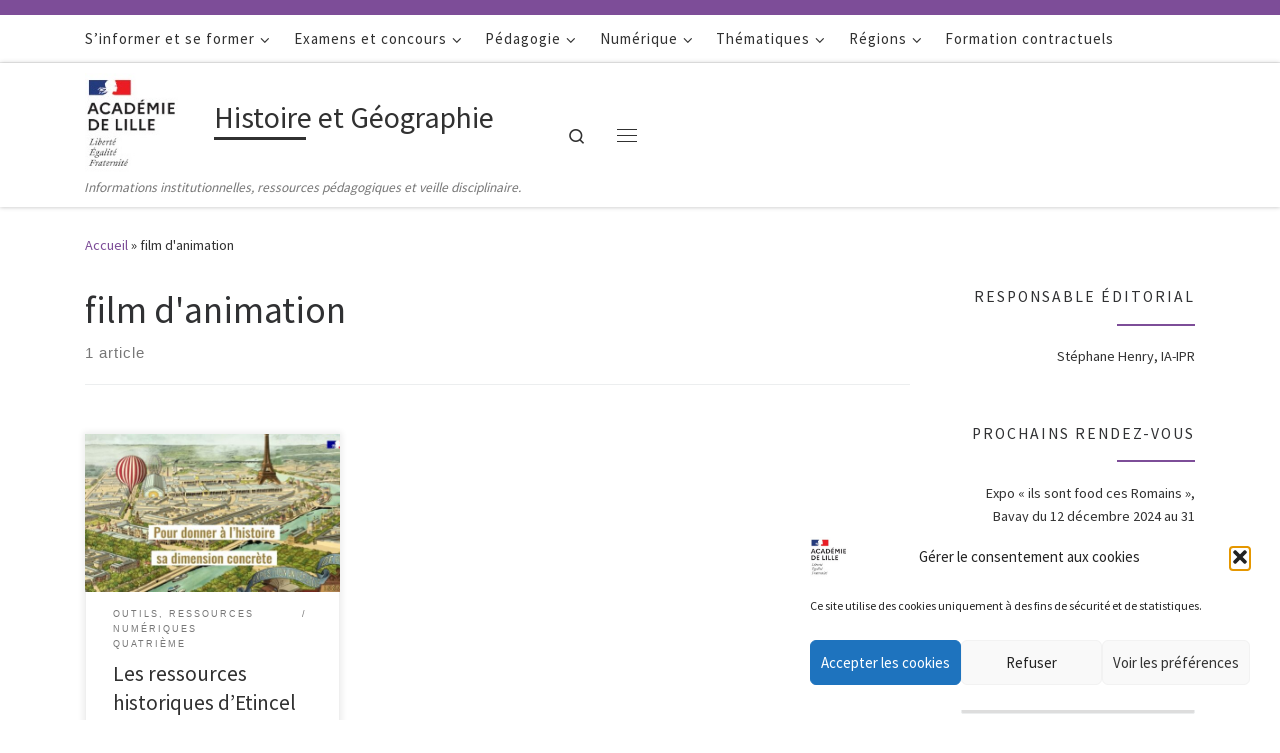

--- FILE ---
content_type: text/html; charset=UTF-8
request_url: https://pedagogie.ac-lille.fr/histoire-geographie/tag/film-danimation/
body_size: 28682
content:
<!DOCTYPE html>
<!--[if IE 7]>
<html class="ie ie7" lang="fr-FR">
<![endif]-->
<!--[if IE 8]>
<html class="ie ie8" lang="fr-FR">
<![endif]-->
<!--[if !(IE 7) | !(IE 8)  ]><!-->
<html lang="fr-FR" class="no-js">
<!--<![endif]-->
  <head>
  <meta charset="UTF-8" />
  <meta http-equiv="X-UA-Compatible" content="IE=EDGE" />
  <meta name="viewport" content="width=device-width, initial-scale=1.0" />
  <link rel="profile"  href="https://gmpg.org/xfn/11" />
  <link rel="pingback" href="https://pedagogie.ac-lille.fr/histoire-geographie/xmlrpc.php" />
<script>(function(html){html.className = html.className.replace(/\bno-js\b/,'js')})(document.documentElement);</script>
<title>film d&#039;animation &#8211; Histoire et Géographie</title>
<meta name='robots' content='max-image-preview:large' />
<link rel="alternate" type="application/rss+xml" title="Histoire et Géographie &raquo; Flux" href="https://pedagogie.ac-lille.fr/histoire-geographie/feed/" />
<link rel="alternate" type="application/rss+xml" title="Histoire et Géographie &raquo; Flux des commentaires" href="https://pedagogie.ac-lille.fr/histoire-geographie/comments/feed/" />
<link rel="alternate" type="text/calendar" title="Histoire et Géographie &raquo; Flux iCal" href="https://pedagogie.ac-lille.fr/histoire-geographie/events/?ical=1" />
<link rel="alternate" type="application/rss+xml" title="Histoire et Géographie &raquo; Flux de l’étiquette film d&#039;animation" href="https://pedagogie.ac-lille.fr/histoire-geographie/tag/film-danimation/feed/" />
<style id='wp-img-auto-sizes-contain-inline-css'>
img:is([sizes=auto i],[sizes^="auto," i]){contain-intrinsic-size:3000px 1500px}
/*# sourceURL=wp-img-auto-sizes-contain-inline-css */
</style>
<style id='wp-emoji-styles-inline-css'>

	img.wp-smiley, img.emoji {
		display: inline !important;
		border: none !important;
		box-shadow: none !important;
		height: 1em !important;
		width: 1em !important;
		margin: 0 0.07em !important;
		vertical-align: -0.1em !important;
		background: none !important;
		padding: 0 !important;
	}
/*# sourceURL=wp-emoji-styles-inline-css */
</style>
<link rel='stylesheet' id='wp-block-library-css' href='https://pedagogie.ac-lille.fr/histoire-geographie/wp-includes/css/dist/block-library/style.min.css?ver=6.9' media='all' />
<style id='wp-block-list-inline-css'>
ol,ul{box-sizing:border-box}:root :where(.wp-block-list.has-background){padding:1.25em 2.375em}
/*# sourceURL=https://pedagogie.ac-lille.fr/histoire-geographie/wp-includes/blocks/list/style.min.css */
</style>
<style id='wp-block-paragraph-inline-css'>
.is-small-text{font-size:.875em}.is-regular-text{font-size:1em}.is-large-text{font-size:2.25em}.is-larger-text{font-size:3em}.has-drop-cap:not(:focus):first-letter{float:left;font-size:8.4em;font-style:normal;font-weight:100;line-height:.68;margin:.05em .1em 0 0;text-transform:uppercase}body.rtl .has-drop-cap:not(:focus):first-letter{float:none;margin-left:.1em}p.has-drop-cap.has-background{overflow:hidden}:root :where(p.has-background){padding:1.25em 2.375em}:where(p.has-text-color:not(.has-link-color)) a{color:inherit}p.has-text-align-left[style*="writing-mode:vertical-lr"],p.has-text-align-right[style*="writing-mode:vertical-rl"]{rotate:180deg}
/*# sourceURL=https://pedagogie.ac-lille.fr/histoire-geographie/wp-includes/blocks/paragraph/style.min.css */
</style>
<style id='global-styles-inline-css'>
:root{--wp--preset--aspect-ratio--square: 1;--wp--preset--aspect-ratio--4-3: 4/3;--wp--preset--aspect-ratio--3-4: 3/4;--wp--preset--aspect-ratio--3-2: 3/2;--wp--preset--aspect-ratio--2-3: 2/3;--wp--preset--aspect-ratio--16-9: 16/9;--wp--preset--aspect-ratio--9-16: 9/16;--wp--preset--color--black: #000000;--wp--preset--color--cyan-bluish-gray: #abb8c3;--wp--preset--color--white: #ffffff;--wp--preset--color--pale-pink: #f78da7;--wp--preset--color--vivid-red: #cf2e2e;--wp--preset--color--luminous-vivid-orange: #ff6900;--wp--preset--color--luminous-vivid-amber: #fcb900;--wp--preset--color--light-green-cyan: #7bdcb5;--wp--preset--color--vivid-green-cyan: #00d084;--wp--preset--color--pale-cyan-blue: #8ed1fc;--wp--preset--color--vivid-cyan-blue: #0693e3;--wp--preset--color--vivid-purple: #9b51e0;--wp--preset--gradient--vivid-cyan-blue-to-vivid-purple: linear-gradient(135deg,rgb(6,147,227) 0%,rgb(155,81,224) 100%);--wp--preset--gradient--light-green-cyan-to-vivid-green-cyan: linear-gradient(135deg,rgb(122,220,180) 0%,rgb(0,208,130) 100%);--wp--preset--gradient--luminous-vivid-amber-to-luminous-vivid-orange: linear-gradient(135deg,rgb(252,185,0) 0%,rgb(255,105,0) 100%);--wp--preset--gradient--luminous-vivid-orange-to-vivid-red: linear-gradient(135deg,rgb(255,105,0) 0%,rgb(207,46,46) 100%);--wp--preset--gradient--very-light-gray-to-cyan-bluish-gray: linear-gradient(135deg,rgb(238,238,238) 0%,rgb(169,184,195) 100%);--wp--preset--gradient--cool-to-warm-spectrum: linear-gradient(135deg,rgb(74,234,220) 0%,rgb(151,120,209) 20%,rgb(207,42,186) 40%,rgb(238,44,130) 60%,rgb(251,105,98) 80%,rgb(254,248,76) 100%);--wp--preset--gradient--blush-light-purple: linear-gradient(135deg,rgb(255,206,236) 0%,rgb(152,150,240) 100%);--wp--preset--gradient--blush-bordeaux: linear-gradient(135deg,rgb(254,205,165) 0%,rgb(254,45,45) 50%,rgb(107,0,62) 100%);--wp--preset--gradient--luminous-dusk: linear-gradient(135deg,rgb(255,203,112) 0%,rgb(199,81,192) 50%,rgb(65,88,208) 100%);--wp--preset--gradient--pale-ocean: linear-gradient(135deg,rgb(255,245,203) 0%,rgb(182,227,212) 50%,rgb(51,167,181) 100%);--wp--preset--gradient--electric-grass: linear-gradient(135deg,rgb(202,248,128) 0%,rgb(113,206,126) 100%);--wp--preset--gradient--midnight: linear-gradient(135deg,rgb(2,3,129) 0%,rgb(40,116,252) 100%);--wp--preset--font-size--small: 13px;--wp--preset--font-size--medium: 20px;--wp--preset--font-size--large: 36px;--wp--preset--font-size--x-large: 42px;--wp--preset--spacing--20: 0.44rem;--wp--preset--spacing--30: 0.67rem;--wp--preset--spacing--40: 1rem;--wp--preset--spacing--50: 1.5rem;--wp--preset--spacing--60: 2.25rem;--wp--preset--spacing--70: 3.38rem;--wp--preset--spacing--80: 5.06rem;--wp--preset--shadow--natural: 6px 6px 9px rgba(0, 0, 0, 0.2);--wp--preset--shadow--deep: 12px 12px 50px rgba(0, 0, 0, 0.4);--wp--preset--shadow--sharp: 6px 6px 0px rgba(0, 0, 0, 0.2);--wp--preset--shadow--outlined: 6px 6px 0px -3px rgb(255, 255, 255), 6px 6px rgb(0, 0, 0);--wp--preset--shadow--crisp: 6px 6px 0px rgb(0, 0, 0);}:root :where(.is-layout-flow) > :first-child{margin-block-start: 0;}:root :where(.is-layout-flow) > :last-child{margin-block-end: 0;}:root :where(.is-layout-flow) > *{margin-block-start: 24px;margin-block-end: 0;}:root :where(.is-layout-constrained) > :first-child{margin-block-start: 0;}:root :where(.is-layout-constrained) > :last-child{margin-block-end: 0;}:root :where(.is-layout-constrained) > *{margin-block-start: 24px;margin-block-end: 0;}:root :where(.is-layout-flex){gap: 24px;}:root :where(.is-layout-grid){gap: 24px;}body .is-layout-flex{display: flex;}.is-layout-flex{flex-wrap: wrap;align-items: center;}.is-layout-flex > :is(*, div){margin: 0;}body .is-layout-grid{display: grid;}.is-layout-grid > :is(*, div){margin: 0;}.has-black-color{color: var(--wp--preset--color--black) !important;}.has-cyan-bluish-gray-color{color: var(--wp--preset--color--cyan-bluish-gray) !important;}.has-white-color{color: var(--wp--preset--color--white) !important;}.has-pale-pink-color{color: var(--wp--preset--color--pale-pink) !important;}.has-vivid-red-color{color: var(--wp--preset--color--vivid-red) !important;}.has-luminous-vivid-orange-color{color: var(--wp--preset--color--luminous-vivid-orange) !important;}.has-luminous-vivid-amber-color{color: var(--wp--preset--color--luminous-vivid-amber) !important;}.has-light-green-cyan-color{color: var(--wp--preset--color--light-green-cyan) !important;}.has-vivid-green-cyan-color{color: var(--wp--preset--color--vivid-green-cyan) !important;}.has-pale-cyan-blue-color{color: var(--wp--preset--color--pale-cyan-blue) !important;}.has-vivid-cyan-blue-color{color: var(--wp--preset--color--vivid-cyan-blue) !important;}.has-vivid-purple-color{color: var(--wp--preset--color--vivid-purple) !important;}.has-black-background-color{background-color: var(--wp--preset--color--black) !important;}.has-cyan-bluish-gray-background-color{background-color: var(--wp--preset--color--cyan-bluish-gray) !important;}.has-white-background-color{background-color: var(--wp--preset--color--white) !important;}.has-pale-pink-background-color{background-color: var(--wp--preset--color--pale-pink) !important;}.has-vivid-red-background-color{background-color: var(--wp--preset--color--vivid-red) !important;}.has-luminous-vivid-orange-background-color{background-color: var(--wp--preset--color--luminous-vivid-orange) !important;}.has-luminous-vivid-amber-background-color{background-color: var(--wp--preset--color--luminous-vivid-amber) !important;}.has-light-green-cyan-background-color{background-color: var(--wp--preset--color--light-green-cyan) !important;}.has-vivid-green-cyan-background-color{background-color: var(--wp--preset--color--vivid-green-cyan) !important;}.has-pale-cyan-blue-background-color{background-color: var(--wp--preset--color--pale-cyan-blue) !important;}.has-vivid-cyan-blue-background-color{background-color: var(--wp--preset--color--vivid-cyan-blue) !important;}.has-vivid-purple-background-color{background-color: var(--wp--preset--color--vivid-purple) !important;}.has-black-border-color{border-color: var(--wp--preset--color--black) !important;}.has-cyan-bluish-gray-border-color{border-color: var(--wp--preset--color--cyan-bluish-gray) !important;}.has-white-border-color{border-color: var(--wp--preset--color--white) !important;}.has-pale-pink-border-color{border-color: var(--wp--preset--color--pale-pink) !important;}.has-vivid-red-border-color{border-color: var(--wp--preset--color--vivid-red) !important;}.has-luminous-vivid-orange-border-color{border-color: var(--wp--preset--color--luminous-vivid-orange) !important;}.has-luminous-vivid-amber-border-color{border-color: var(--wp--preset--color--luminous-vivid-amber) !important;}.has-light-green-cyan-border-color{border-color: var(--wp--preset--color--light-green-cyan) !important;}.has-vivid-green-cyan-border-color{border-color: var(--wp--preset--color--vivid-green-cyan) !important;}.has-pale-cyan-blue-border-color{border-color: var(--wp--preset--color--pale-cyan-blue) !important;}.has-vivid-cyan-blue-border-color{border-color: var(--wp--preset--color--vivid-cyan-blue) !important;}.has-vivid-purple-border-color{border-color: var(--wp--preset--color--vivid-purple) !important;}.has-vivid-cyan-blue-to-vivid-purple-gradient-background{background: var(--wp--preset--gradient--vivid-cyan-blue-to-vivid-purple) !important;}.has-light-green-cyan-to-vivid-green-cyan-gradient-background{background: var(--wp--preset--gradient--light-green-cyan-to-vivid-green-cyan) !important;}.has-luminous-vivid-amber-to-luminous-vivid-orange-gradient-background{background: var(--wp--preset--gradient--luminous-vivid-amber-to-luminous-vivid-orange) !important;}.has-luminous-vivid-orange-to-vivid-red-gradient-background{background: var(--wp--preset--gradient--luminous-vivid-orange-to-vivid-red) !important;}.has-very-light-gray-to-cyan-bluish-gray-gradient-background{background: var(--wp--preset--gradient--very-light-gray-to-cyan-bluish-gray) !important;}.has-cool-to-warm-spectrum-gradient-background{background: var(--wp--preset--gradient--cool-to-warm-spectrum) !important;}.has-blush-light-purple-gradient-background{background: var(--wp--preset--gradient--blush-light-purple) !important;}.has-blush-bordeaux-gradient-background{background: var(--wp--preset--gradient--blush-bordeaux) !important;}.has-luminous-dusk-gradient-background{background: var(--wp--preset--gradient--luminous-dusk) !important;}.has-pale-ocean-gradient-background{background: var(--wp--preset--gradient--pale-ocean) !important;}.has-electric-grass-gradient-background{background: var(--wp--preset--gradient--electric-grass) !important;}.has-midnight-gradient-background{background: var(--wp--preset--gradient--midnight) !important;}.has-small-font-size{font-size: var(--wp--preset--font-size--small) !important;}.has-medium-font-size{font-size: var(--wp--preset--font-size--medium) !important;}.has-large-font-size{font-size: var(--wp--preset--font-size--large) !important;}.has-x-large-font-size{font-size: var(--wp--preset--font-size--x-large) !important;}
/*# sourceURL=global-styles-inline-css */
</style>

<style id='classic-theme-styles-inline-css'>
/*! This file is auto-generated */
.wp-block-button__link{color:#fff;background-color:#32373c;border-radius:9999px;box-shadow:none;text-decoration:none;padding:calc(.667em + 2px) calc(1.333em + 2px);font-size:1.125em}.wp-block-file__button{background:#32373c;color:#fff;text-decoration:none}
/*# sourceURL=/wp-includes/css/classic-themes.min.css */
</style>
<link rel='stylesheet' id='contact-form-7-css' href='https://pedagogie.ac-lille.fr/histoire-geographie/wp-content/plugins/contact-form-7/includes/css/styles.css?ver=6.1.4' media='all' />
<link rel='stylesheet' id='pdfp-public-css' href='https://pedagogie.ac-lille.fr/histoire-geographie/wp-content/plugins/pdf-poster/build/public.css?ver=2.3.1' media='all' />
<link rel='stylesheet' id='cmplz-general-css' href='https://pedagogie.ac-lille.fr/histoire-geographie/wp-content/plugins/complianz-gdpr/assets/css/cookieblocker.min.css?ver=1765985589' media='all' />
<link rel='stylesheet' id='parent-style-css' href='https://pedagogie.ac-lille.fr/histoire-geographie/wp-content/themes/customizr/style.css?ver=6.9' media='all' />
<link rel='stylesheet' id='child-style-css' href='https://pedagogie.ac-lille.fr/histoire-geographie/wp-content/themes/customiz-child/style.css?ver=6.9' media='all' />
<link rel='stylesheet' id='customizr-main-css' href='https://pedagogie.ac-lille.fr/histoire-geographie/wp-content/themes/customizr/assets/front/css/style.min.css?ver=4.4.24' media='all' />
<style id='customizr-main-inline-css'>
::-moz-selection{background-color:#7d4d98}::selection{background-color:#7d4d98}a,.btn-skin:active,.btn-skin:focus,.btn-skin:hover,.btn-skin.inverted,.grid-container__classic .post-type__icon,.post-type__icon:hover .icn-format,.grid-container__classic .post-type__icon:hover .icn-format,[class*='grid-container__'] .entry-title a.czr-title:hover,input[type=checkbox]:checked::before{color:#7d4d98}.czr-css-loader > div ,.btn-skin,.btn-skin:active,.btn-skin:focus,.btn-skin:hover,.btn-skin-h-dark,.btn-skin-h-dark.inverted:active,.btn-skin-h-dark.inverted:focus,.btn-skin-h-dark.inverted:hover{border-color:#7d4d98}.tc-header.border-top{border-top-color:#7d4d98}[class*='grid-container__'] .entry-title a:hover::after,.grid-container__classic .post-type__icon,.btn-skin,.btn-skin.inverted:active,.btn-skin.inverted:focus,.btn-skin.inverted:hover,.btn-skin-h-dark,.btn-skin-h-dark.inverted:active,.btn-skin-h-dark.inverted:focus,.btn-skin-h-dark.inverted:hover,.sidebar .widget-title::after,input[type=radio]:checked::before{background-color:#7d4d98}.btn-skin-light:active,.btn-skin-light:focus,.btn-skin-light:hover,.btn-skin-light.inverted{color:#a277ba}input:not([type='submit']):not([type='button']):not([type='number']):not([type='checkbox']):not([type='radio']):focus,textarea:focus,.btn-skin-light,.btn-skin-light.inverted,.btn-skin-light:active,.btn-skin-light:focus,.btn-skin-light:hover,.btn-skin-light.inverted:active,.btn-skin-light.inverted:focus,.btn-skin-light.inverted:hover{border-color:#a277ba}.btn-skin-light,.btn-skin-light.inverted:active,.btn-skin-light.inverted:focus,.btn-skin-light.inverted:hover{background-color:#a277ba}.btn-skin-lightest:active,.btn-skin-lightest:focus,.btn-skin-lightest:hover,.btn-skin-lightest.inverted{color:#ae88c3}.btn-skin-lightest,.btn-skin-lightest.inverted,.btn-skin-lightest:active,.btn-skin-lightest:focus,.btn-skin-lightest:hover,.btn-skin-lightest.inverted:active,.btn-skin-lightest.inverted:focus,.btn-skin-lightest.inverted:hover{border-color:#ae88c3}.btn-skin-lightest,.btn-skin-lightest.inverted:active,.btn-skin-lightest.inverted:focus,.btn-skin-lightest.inverted:hover{background-color:#ae88c3}.pagination,a:hover,a:focus,a:active,.btn-skin-dark:active,.btn-skin-dark:focus,.btn-skin-dark:hover,.btn-skin-dark.inverted,.btn-skin-dark-oh:active,.btn-skin-dark-oh:focus,.btn-skin-dark-oh:hover,.post-info a:not(.btn):hover,.grid-container__classic .post-type__icon .icn-format,[class*='grid-container__'] .hover .entry-title a,.widget-area a:not(.btn):hover,a.czr-format-link:hover,.format-link.hover a.czr-format-link,button[type=submit]:hover,button[type=submit]:active,button[type=submit]:focus,input[type=submit]:hover,input[type=submit]:active,input[type=submit]:focus,.tabs .nav-link:hover,.tabs .nav-link.active,.tabs .nav-link.active:hover,.tabs .nav-link.active:focus{color:#5c386f}.grid-container__classic.tc-grid-border .grid__item,.btn-skin-dark,.btn-skin-dark.inverted,button[type=submit],input[type=submit],.btn-skin-dark:active,.btn-skin-dark:focus,.btn-skin-dark:hover,.btn-skin-dark.inverted:active,.btn-skin-dark.inverted:focus,.btn-skin-dark.inverted:hover,.btn-skin-h-dark:active,.btn-skin-h-dark:focus,.btn-skin-h-dark:hover,.btn-skin-h-dark.inverted,.btn-skin-h-dark.inverted,.btn-skin-h-dark.inverted,.btn-skin-dark-oh:active,.btn-skin-dark-oh:focus,.btn-skin-dark-oh:hover,.btn-skin-dark-oh.inverted:active,.btn-skin-dark-oh.inverted:focus,.btn-skin-dark-oh.inverted:hover,button[type=submit]:hover,button[type=submit]:active,button[type=submit]:focus,input[type=submit]:hover,input[type=submit]:active,input[type=submit]:focus{border-color:#5c386f}.btn-skin-dark,.btn-skin-dark.inverted:active,.btn-skin-dark.inverted:focus,.btn-skin-dark.inverted:hover,.btn-skin-h-dark:active,.btn-skin-h-dark:focus,.btn-skin-h-dark:hover,.btn-skin-h-dark.inverted,.btn-skin-h-dark.inverted,.btn-skin-h-dark.inverted,.btn-skin-dark-oh.inverted:active,.btn-skin-dark-oh.inverted:focus,.btn-skin-dark-oh.inverted:hover,.grid-container__classic .post-type__icon:hover,button[type=submit],input[type=submit],.czr-link-hover-underline .widgets-list-layout-links a:not(.btn)::before,.czr-link-hover-underline .widget_archive a:not(.btn)::before,.czr-link-hover-underline .widget_nav_menu a:not(.btn)::before,.czr-link-hover-underline .widget_rss ul a:not(.btn)::before,.czr-link-hover-underline .widget_recent_entries a:not(.btn)::before,.czr-link-hover-underline .widget_categories a:not(.btn)::before,.czr-link-hover-underline .widget_meta a:not(.btn)::before,.czr-link-hover-underline .widget_recent_comments a:not(.btn)::before,.czr-link-hover-underline .widget_pages a:not(.btn)::before,.czr-link-hover-underline .widget_calendar a:not(.btn)::before,[class*='grid-container__'] .hover .entry-title a::after,a.czr-format-link::before,.comment-author a::before,.comment-link::before,.tabs .nav-link.active::before{background-color:#5c386f}.btn-skin-dark-shaded:active,.btn-skin-dark-shaded:focus,.btn-skin-dark-shaded:hover,.btn-skin-dark-shaded.inverted{background-color:rgba(92,56,111,0.2)}.btn-skin-dark-shaded,.btn-skin-dark-shaded.inverted:active,.btn-skin-dark-shaded.inverted:focus,.btn-skin-dark-shaded.inverted:hover{background-color:rgba(92,56,111,0.8)}
.tc-header.border-top { border-top-width: 5px; border-top-style: solid }
.grid-container__classic .czr__r-wGOC::before{padding-top:61.803398%}

@media (min-width: 1200px) {.grid-container__classic .czr__r-wGOC::before{padding-top:40%}}

#czr-push-footer { display: none; visibility: hidden; }
        .czr-sticky-footer #czr-push-footer.sticky-footer-enabled { display: block; }
        
/*# sourceURL=customizr-main-inline-css */
</style>
<link rel='stylesheet' id='customizr-ms-respond-css' href='https://pedagogie.ac-lille.fr/histoire-geographie/wp-content/themes/customizr/assets/front/css/style-modular-scale.min.css?ver=4.4.24' media='all' />
<link rel='stylesheet' id='customizr-style-css' href='https://pedagogie.ac-lille.fr/histoire-geographie/wp-content/themes/customiz-child/style.css?ver=4.4.24' media='all' />
<script id="nb-jquery" src="https://pedagogie.ac-lille.fr/histoire-geographie/wp-includes/js/jquery/jquery.min.js?ver=3.7.1" id="jquery-core-js"></script>
<script src="https://pedagogie.ac-lille.fr/histoire-geographie/wp-includes/js/jquery/jquery-migrate.min.js?ver=3.4.1" id="jquery-migrate-js"></script>
<script src="https://pedagogie.ac-lille.fr/histoire-geographie/wp-content/themes/customizr/assets/front/js/libs/modernizr.min.js?ver=4.4.24" id="modernizr-js"></script>
<script src='https://pedagogie.ac-lille.fr/histoire-geographie/wp-content/plugins/the-events-calendar/common/build/js/underscore-before.js'></script>
<script src="https://pedagogie.ac-lille.fr/histoire-geographie/wp-includes/js/underscore.min.js?ver=1.13.7" id="underscore-js"></script>
<script src='https://pedagogie.ac-lille.fr/histoire-geographie/wp-content/plugins/the-events-calendar/common/build/js/underscore-after.js'></script>
<script id="tc-scripts-js-extra">
var CZRParams = {"assetsPath":"https://pedagogie.ac-lille.fr/histoire-geographie/wp-content/themes/customizr/assets/front/","mainScriptUrl":"https://pedagogie.ac-lille.fr/histoire-geographie/wp-content/themes/customizr/assets/front/js/tc-scripts.min.js?4.4.24","deferFontAwesome":"1","fontAwesomeUrl":"https://pedagogie.ac-lille.fr/histoire-geographie/wp-content/themes/customizr/assets/shared/fonts/fa/css/fontawesome-all.min.css?4.4.24","_disabled":[],"centerSliderImg":"1","isLightBoxEnabled":"1","SmoothScroll":{"Enabled":true,"Options":{"touchpadSupport":false}},"isAnchorScrollEnabled":"","anchorSmoothScrollExclude":{"simple":["[class*=edd]",".carousel-control","[data-toggle=\"modal\"]","[data-toggle=\"dropdown\"]","[data-toggle=\"czr-dropdown\"]","[data-toggle=\"tooltip\"]","[data-toggle=\"popover\"]","[data-toggle=\"collapse\"]","[data-toggle=\"czr-collapse\"]","[data-toggle=\"tab\"]","[data-toggle=\"pill\"]","[data-toggle=\"czr-pill\"]","[class*=upme]","[class*=um-]"],"deep":{"classes":[],"ids":[]}},"timerOnScrollAllBrowsers":"1","centerAllImg":"1","HasComments":"","LoadModernizr":"1","stickyHeader":"","extLinksStyle":"","extLinksTargetExt":"","extLinksSkipSelectors":{"classes":["btn","button"],"ids":[]},"dropcapEnabled":"","dropcapWhere":{"post":"","page":""},"dropcapMinWords":"","dropcapSkipSelectors":{"tags":["IMG","IFRAME","H1","H2","H3","H4","H5","H6","BLOCKQUOTE","UL","OL"],"classes":["btn"],"id":[]},"imgSmartLoadEnabled":"","imgSmartLoadOpts":{"parentSelectors":["[class*=grid-container], .article-container",".__before_main_wrapper",".widget-front",".post-related-articles",".tc-singular-thumbnail-wrapper",".sek-module-inner"],"opts":{"excludeImg":[".tc-holder-img"]}},"imgSmartLoadsForSliders":"1","pluginCompats":[],"isWPMobile":"","menuStickyUserSettings":{"desktop":"stick_up","mobile":"stick_up"},"adminAjaxUrl":"https://pedagogie.ac-lille.fr/histoire-geographie/wp-admin/admin-ajax.php","ajaxUrl":"https://pedagogie.ac-lille.fr/histoire-geographie/?czrajax=1","frontNonce":{"id":"CZRFrontNonce","handle":"3cc952d109"},"isDevMode":"","isModernStyle":"1","i18n":{"Permanently dismiss":"Fermer d\u00e9finitivement"},"frontNotifications":{"welcome":{"enabled":false,"content":"","dismissAction":"dismiss_welcome_note_front"}},"preloadGfonts":"1","googleFonts":"Source+Sans+Pro","version":"4.4.24"};
//# sourceURL=tc-scripts-js-extra
</script>
<script src="https://pedagogie.ac-lille.fr/histoire-geographie/wp-content/themes/customizr/assets/front/js/tc-scripts.min.js?ver=4.4.24" id="tc-scripts-js" defer></script>
<link rel="https://api.w.org/" href="https://pedagogie.ac-lille.fr/histoire-geographie/wp-json/" /><link rel="alternate" title="JSON" type="application/json" href="https://pedagogie.ac-lille.fr/histoire-geographie/wp-json/wp/v2/tags/232" /><link rel="EditURI" type="application/rsd+xml" title="RSD" href="https://pedagogie.ac-lille.fr/histoire-geographie/xmlrpc.php?rsd" />
<meta name="generator" content="WordPress 6.9" />
<meta name="cdp-version" content="1.5.0" />        <style>
                    </style>
<meta name="tec-api-version" content="v1"><meta name="tec-api-origin" content="https://pedagogie.ac-lille.fr/histoire-geographie"><link rel="alternate" href="https://pedagogie.ac-lille.fr/histoire-geographie/wp-json/tribe/events/v1/events/?tags=film-danimation" />			<style>.cmplz-hidden {
					display: none !important;
				}</style>        <script
            data-accessible-account-id="wp_vFtGhKjLm"
            data-site-url="https://pedagogie.ac-lille.fr/histoire-geographie"
            id="allAccessibleWidget"
            src="https://api.allaccessible.org/widget/wp_vFtGhKjLm.js"
            defer>
        </script>
                      <link rel="preload" as="font" type="font/woff2" href="https://pedagogie.ac-lille.fr/histoire-geographie/wp-content/themes/customizr/assets/shared/fonts/customizr/customizr.woff2?128396981" crossorigin="anonymous"/>
            <link rel="icon" href="https://pedagogie.ac-lille.fr/histoire-geographie/wp-content/uploads/sites/8/2021/02/favicon-lille.png" sizes="32x32" />
<link rel="icon" href="https://pedagogie.ac-lille.fr/histoire-geographie/wp-content/uploads/sites/8/2021/02/favicon-lille.png" sizes="192x192" />
<link rel="apple-touch-icon" href="https://pedagogie.ac-lille.fr/histoire-geographie/wp-content/uploads/sites/8/2021/02/favicon-lille.png" />
<meta name="msapplication-TileImage" content="https://pedagogie.ac-lille.fr/histoire-geographie/wp-content/uploads/sites/8/2021/02/favicon-lille.png" />
</head>

  <body data-cmplz=1 class="nb-3-3-8 nimble-no-local-data-skp__tax_post_tag_232 nimble-no-group-site-tmpl-skp__all_post_tag archive tag tag-film-danimation tag-232 wp-custom-logo wp-embed-responsive wp-theme-customizr wp-child-theme-customiz-child sek-hide-rc-badge tribe-no-js czr-link-hover-underline header-skin-light footer-skin-dark czr-r-sidebar tc-center-images czr-full-layout sn-right customizr-4-4-24-with-child-theme czr-post-list-context czr-sticky-footer">
          <a class="screen-reader-text skip-link" href="#content">Passer au contenu</a>
    <div id="tc-sn" class="tc-sn side-nav__container d-none d-lg-block" >
    <nav class="tc-sn side-nav__nav" >
      <div class="tc-sn-inner">
        <div class="hamburger-toggler__container " >
  <button class="ham-toggler-menu czr-collapsed" data-toggle="sidenav" aria-expanded="false"><span class="ham__toggler-span-wrapper"><span class="line line-1"></span><span class="line line-2"></span><span class="line line-3"></span></span><span class="screen-reader-text">Menu</span></button>
</div>
<div class="nav__menu-wrapper side-nav__menu-wrapper" >
<ul id="main-menu" class="side-nav__menu side vertical-nav nav__menu flex-column nav"><li id="menu-item-32" class="menu-item menu-item-type-taxonomy menu-item-object-category menu-item-has-children czr-dropdown menu-item-32"><a href="https://pedagogie.ac-lille.fr/histoire-geographie/category/rubrique1/" class="nav__link"><span class="nav__title">S&rsquo;informer et se former</span></a>
<ul class="dropdown-menu czr-dropdown-menu">
	<li id="menu-item-2098" class="menu-item menu-item-type-post_type menu-item-object-post menu-item-has-children czr-dropdown-submenu dropdown-item menu-item-2098"><a href="https://pedagogie.ac-lille.fr/histoire-geographie/2020/10/28/inspection/" class="nav__link"><span class="nav__title">Inspection</span></a>
<ul class="dropdown-menu czr-dropdown-menu">
		<li id="menu-item-2018" class="menu-item menu-item-type-post_type menu-item-object-post dropdown-item menu-item-2018"><a href="https://pedagogie.ac-lille.fr/histoire-geographie/2025/08/25/repartition-territoriale-des-ia-ipr/" class="nav__link"><span class="nav__title">Répartition territoriale des IA-IPR 2025-2026</span></a></li>
		<li id="menu-item-2015" class="menu-item menu-item-type-post_type menu-item-object-post dropdown-item menu-item-2015"><a href="https://pedagogie.ac-lille.fr/histoire-geographie/2025/08/25/adresses-electroniques-et-repartition-des-dossiers-des-ia-ipr/" class="nav__link"><span class="nav__title">Adresses électroniques et répartition des dossiers des IA-IPR 2025-2026</span></a></li>
		<li id="menu-item-10570" class="menu-item menu-item-type-post_type menu-item-object-page dropdown-item menu-item-10570"><a href="https://pedagogie.ac-lille.fr/histoire-geographie/les-charges-de-mission-dinspection/" class="nav__link"><span class="nav__title">Les chargés de mission d’inspection</span></a></li>
</ul>
</li>
	<li id="menu-item-6798" class="menu-item menu-item-type-taxonomy menu-item-object-category menu-item-has-children czr-dropdown-submenu dropdown-item menu-item-6798"><a href="https://pedagogie.ac-lille.fr/histoire-geographie/category/rubrique1/formations-et-certifications/" class="nav__link"><span class="nav__title">Formations et certifications</span></a>
<ul class="dropdown-menu czr-dropdown-menu">
		<li id="menu-item-6799" class="menu-item menu-item-type-taxonomy menu-item-object-category dropdown-item menu-item-6799"><a href="https://pedagogie.ac-lille.fr/histoire-geographie/category/rubrique1/formations-et-certifications/certifications/" class="nav__link"><span class="nav__title">Certifications</span></a></li>
</ul>
</li>
	<li id="menu-item-1681" class="menu-item menu-item-type-taxonomy menu-item-object-category dropdown-item menu-item-1681"><a href="https://pedagogie.ac-lille.fr/histoire-geographie/category/articles-en-vrac/" class="nav__link"><span class="nav__title">Actualités</span></a></li>
	<li id="menu-item-2101" class="menu-item menu-item-type-post_type menu-item-object-post menu-item-has-children czr-dropdown-submenu dropdown-item menu-item-2101"><a href="https://pedagogie.ac-lille.fr/histoire-geographie/2020/10/28/actualisation-des-connaissances/" class="nav__link"><span class="nav__title">Actualisation des connaissances</span></a>
<ul class="dropdown-menu czr-dropdown-menu">
		<li id="menu-item-1111" class="menu-item menu-item-type-post_type menu-item-object-post dropdown-item menu-item-1111"><a href="https://pedagogie.ac-lille.fr/histoire-geographie/2020/09/27/histoire/" class="nav__link"><span class="nav__title">Histoire</span></a></li>
		<li id="menu-item-1110" class="menu-item menu-item-type-post_type menu-item-object-post dropdown-item menu-item-1110"><a href="https://pedagogie.ac-lille.fr/histoire-geographie/2020/09/27/geographie/" class="nav__link"><span class="nav__title">Géographie</span></a></li>
		<li id="menu-item-1109" class="menu-item menu-item-type-post_type menu-item-object-post dropdown-item menu-item-1109"><a href="https://pedagogie.ac-lille.fr/histoire-geographie/2020/09/27/histoire-et-geographie/" class="nav__link"><span class="nav__title">Histoire et Géographie</span></a></li>
</ul>
</li>
	<li id="menu-item-8728" class="menu-item menu-item-type-taxonomy menu-item-object-category menu-item-has-children czr-dropdown-submenu dropdown-item menu-item-8728"><a href="https://pedagogie.ac-lille.fr/histoire-geographie/category/rubrique1/ressources-en-ligne/" class="nav__link"><span class="nav__title">Ressources en ligne</span></a>
<ul class="dropdown-menu czr-dropdown-menu">
		<li id="menu-item-8731" class="menu-item menu-item-type-custom menu-item-object-custom dropdown-item menu-item-8731"><a href="https://eduscol.education.fr/2329/histoire-geographie" class="nav__link"><span class="nav__title">Histoire-géographie | éduscol</span></a></li>
		<li id="menu-item-8732" class="menu-item menu-item-type-custom menu-item-object-custom dropdown-item menu-item-8732"><a href="https://edubase.eduscol.education.fr/" class="nav__link"><span class="nav__title">Édubase</span></a></li>
		<li id="menu-item-8734" class="menu-item menu-item-type-custom menu-item-object-custom dropdown-item menu-item-8734"><a href="https://eduscol.education.fr/692/les-travaux-academiques-mutualises-traam" class="nav__link"><span class="nav__title">TraAM</span></a></li>
		<li id="menu-item-8738" class="menu-item menu-item-type-custom menu-item-object-custom dropdown-item menu-item-8738"><a href="https://ehne.fr/fr" class="nav__link"><span class="nav__title">EHNE</span></a></li>
		<li id="menu-item-8733" class="menu-item menu-item-type-custom menu-item-object-custom dropdown-item menu-item-8733"><a href="https://eduscol.education.fr/2566/lettres-edunum-histoire-geographie" class="nav__link"><span class="nav__title">Lettres EduNum HG</span></a></li>
		<li id="menu-item-8737" class="menu-item menu-item-type-custom menu-item-object-custom dropdown-item menu-item-8737"><a href="https://geoimage.cnes.fr/fr" class="nav__link"><span class="nav__title">Géoimage</span></a></li>
		<li id="menu-item-8736" class="menu-item menu-item-type-custom menu-item-object-custom dropdown-item menu-item-8736"><a href="https://geoconfluences.ens-lyon.fr/" class="nav__link"><span class="nav__title">Géoconfluences</span></a></li>
		<li id="menu-item-8735" class="menu-item menu-item-type-custom menu-item-object-custom dropdown-item menu-item-8735"><a href="https://enseignants.lumni.fr/" class="nav__link"><span class="nav__title">Lumni Enseignement</span></a></li>
</ul>
</li>
</ul>
</li>
<li id="menu-item-33" class="menu-item menu-item-type-taxonomy menu-item-object-category menu-item-has-children czr-dropdown menu-item-33"><a href="https://pedagogie.ac-lille.fr/histoire-geographie/category/rubrique2/" class="nav__link"><span class="nav__title">Examens et concours</span></a>
<ul class="dropdown-menu czr-dropdown-menu">
	<li id="menu-item-2095" class="menu-item menu-item-type-post_type menu-item-object-post menu-item-has-children czr-dropdown-submenu dropdown-item menu-item-2095"><a href="https://pedagogie.ac-lille.fr/histoire-geographie/2020/10/28/diplome-national-du-brevet/" class="nav__link"><span class="nav__title">Diplôme national du brevet</span></a>
<ul class="dropdown-menu czr-dropdown-menu">
		<li id="menu-item-613" class="menu-item menu-item-type-taxonomy menu-item-object-category dropdown-item menu-item-613"><a href="https://pedagogie.ac-lille.fr/histoire-geographie/category/rubrique2/dnb/textes-officiels/" class="nav__link"><span class="nav__title">Textes officiels et sujets zéro</span></a></li>
		<li id="menu-item-621" class="menu-item menu-item-type-taxonomy menu-item-object-category dropdown-item menu-item-621"><a href="https://pedagogie.ac-lille.fr/histoire-geographie/category/rubrique2/dnb/sujets-dnb-tombes/" class="nav__link"><span class="nav__title">Sujets DNB tombés</span></a></li>
		<li id="menu-item-659" class="menu-item menu-item-type-taxonomy menu-item-object-category dropdown-item menu-item-659"><a href="https://pedagogie.ac-lille.fr/histoire-geographie/category/rubrique2/dnb/des-propositions-pedagogiques-pour-preparer-les-eleves-aux-epreuves-du-dnb/" class="nav__link"><span class="nav__title">Propositions pour préparer les élèves aux épreuves du DNB</span></a></li>
</ul>
</li>
	<li id="menu-item-2092" class="menu-item menu-item-type-post_type menu-item-object-post menu-item-has-children czr-dropdown-submenu dropdown-item menu-item-2092"><a href="https://pedagogie.ac-lille.fr/histoire-geographie/2020/10/28/baccalaureat/" class="nav__link"><span class="nav__title">Baccalauréat</span></a>
<ul class="dropdown-menu czr-dropdown-menu">
		<li id="menu-item-1925" class="menu-item menu-item-type-post_type menu-item-object-post dropdown-item menu-item-1925"><a href="https://pedagogie.ac-lille.fr/histoire-geographie/2020/10/04/textes-officiels/" class="nav__link"><span class="nav__title">Textes officiels et documents d’accompagnement</span></a></li>
		<li id="menu-item-3662" class="menu-item menu-item-type-taxonomy menu-item-object-category dropdown-item menu-item-3662"><a href="https://pedagogie.ac-lille.fr/histoire-geographie/category/rubrique2/bac/sujets-bac-tombes/" class="nav__link"><span class="nav__title">Sujets bac tombés</span></a></li>
		<li id="menu-item-1924" class="menu-item menu-item-type-post_type menu-item-object-post dropdown-item menu-item-1924"><a href="https://pedagogie.ac-lille.fr/histoire-geographie/2020/10/04/les-sujets-zero/" class="nav__link"><span class="nav__title">Les sujets « zéro »</span></a></li>
</ul>
</li>
	<li id="menu-item-2089" class="menu-item menu-item-type-post_type menu-item-object-post menu-item-has-children czr-dropdown-submenu dropdown-item menu-item-2089"><a href="https://pedagogie.ac-lille.fr/histoire-geographie/2020/10/28/concours-et-prix-scolaires/" class="nav__link"><span class="nav__title">Concours et prix scolaires</span></a>
<ul class="dropdown-menu czr-dropdown-menu">
		<li id="menu-item-587" class="menu-item menu-item-type-taxonomy menu-item-object-category dropdown-item menu-item-587"><a href="https://pedagogie.ac-lille.fr/histoire-geographie/category/cnrd/" class="nav__link"><span class="nav__title">Concours national de la Résistance et de la Déportation</span></a></li>
		<li id="menu-item-593" class="menu-item menu-item-type-taxonomy menu-item-object-category dropdown-item menu-item-593"><a href="https://pedagogie.ac-lille.fr/histoire-geographie/category/concours-decouvrons-notre-constitution/" class="nav__link"><span class="nav__title">Concours « Découvrons notre Constitution »</span></a></li>
		<li id="menu-item-591" class="menu-item menu-item-type-taxonomy menu-item-object-category dropdown-item menu-item-591"><a href="https://pedagogie.ac-lille.fr/histoire-geographie/category/concours-la-flamme-de-legalite/" class="nav__link"><span class="nav__title">Concours « La Flamme de l&rsquo;égalité »</span></a></li>
		<li id="menu-item-6313" class="menu-item menu-item-type-taxonomy menu-item-object-category dropdown-item menu-item-6313"><a href="https://pedagogie.ac-lille.fr/histoire-geographie/category/rubrique2/concoursprix/concours-clemenceau/" class="nav__link"><span class="nav__title">concours Clemenceau</span></a></li>
		<li id="menu-item-4057" class="menu-item menu-item-type-taxonomy menu-item-object-category dropdown-item menu-item-4057"><a href="https://pedagogie.ac-lille.fr/histoire-geographie/category/rubrique2/concoursprix/concours-bulles-de-memoire/" class="nav__link"><span class="nav__title">Concours Bulles de mémoire</span></a></li>
		<li id="menu-item-7880" class="menu-item menu-item-type-taxonomy menu-item-object-category dropdown-item menu-item-7880"><a href="https://pedagogie.ac-lille.fr/histoire-geographie/category/rubrique2/concoursprix/concours-jeunes-ambassadeurs/" class="nav__link"><span class="nav__title">Concours jeunes ambassadeurs</span></a></li>
		<li id="menu-item-7885" class="menu-item menu-item-type-taxonomy menu-item-object-category dropdown-item menu-item-7885"><a href="https://pedagogie.ac-lille.fr/histoire-geographie/category/rubrique2/concoursprix/concours-le-parlement-des-enfants/" class="nav__link"><span class="nav__title">Concours Le Parlement des enfants</span></a></li>
		<li id="menu-item-1071" class="menu-item menu-item-type-taxonomy menu-item-object-category dropdown-item menu-item-1071"><a href="https://pedagogie.ac-lille.fr/histoire-geographie/category/autres-concours/" class="nav__link"><span class="nav__title">Autres concours</span></a></li>
</ul>
</li>
</ul>
</li>
<li id="menu-item-34" class="menu-item menu-item-type-taxonomy menu-item-object-category menu-item-has-children czr-dropdown menu-item-34"><a href="https://pedagogie.ac-lille.fr/histoire-geographie/category/rubrique3/" class="nav__link"><span class="nav__title">Pédagogie</span></a>
<ul class="dropdown-menu czr-dropdown-menu">
	<li id="menu-item-2316" class="menu-item menu-item-type-post_type menu-item-object-post menu-item-has-children czr-dropdown-submenu dropdown-item menu-item-2316"><a href="https://pedagogie.ac-lille.fr/histoire-geographie/2020/11/18/cycles-3-et-4/" class="nav__link"><span class="nav__title">Cycles 3 et 4</span></a>
<ul class="dropdown-menu czr-dropdown-menu">
		<li id="menu-item-267" class="menu-item menu-item-type-taxonomy menu-item-object-category dropdown-item menu-item-267"><a href="https://pedagogie.ac-lille.fr/histoire-geographie/category/sixieme/" class="nav__link"><span class="nav__title">Sixième</span></a></li>
		<li id="menu-item-269" class="menu-item menu-item-type-taxonomy menu-item-object-category dropdown-item menu-item-269"><a href="https://pedagogie.ac-lille.fr/histoire-geographie/category/cinquieme/" class="nav__link"><span class="nav__title">Cinquième</span></a></li>
		<li id="menu-item-270" class="menu-item menu-item-type-taxonomy menu-item-object-category dropdown-item menu-item-270"><a href="https://pedagogie.ac-lille.fr/histoire-geographie/category/quatrieme/" class="nav__link"><span class="nav__title">Quatrième</span></a></li>
		<li id="menu-item-271" class="menu-item menu-item-type-taxonomy menu-item-object-category dropdown-item menu-item-271"><a href="https://pedagogie.ac-lille.fr/histoire-geographie/category/troisieme/" class="nav__link"><span class="nav__title">Troisième</span></a></li>
		<li id="menu-item-2012" class="menu-item menu-item-type-taxonomy menu-item-object-category dropdown-item menu-item-2012"><a href="https://pedagogie.ac-lille.fr/histoire-geographie/category/cycles-3-et-4/bo_eduscol/" class="nav__link"><span class="nav__title">Bulletins officiels et Éduscol</span></a></li>
</ul>
</li>
	<li id="menu-item-2723" class="menu-item menu-item-type-post_type menu-item-object-post menu-item-has-children czr-dropdown-submenu dropdown-item menu-item-2723"><a href="https://pedagogie.ac-lille.fr/histoire-geographie/2021/01/11/continuite-ecole-college-lycee-superieur/" class="nav__link"><span class="nav__title">Continuité Ecole-Collège-Lycée-Supérieur</span></a>
<ul class="dropdown-menu czr-dropdown-menu">
		<li id="menu-item-2728" class="menu-item menu-item-type-taxonomy menu-item-object-category dropdown-item menu-item-2728"><a href="https://pedagogie.ac-lille.fr/histoire-geographie/category/enseigner-explicitement/" class="nav__link"><span class="nav__title">Enseigner explicitement</span></a></li>
		<li id="menu-item-4504" class="menu-item menu-item-type-taxonomy menu-item-object-category dropdown-item menu-item-4504"><a href="https://pedagogie.ac-lille.fr/histoire-geographie/category/enseigner-des-notions-cles-en-histoire/" class="nav__link"><span class="nav__title">Enseigner des notions clés en histoire</span></a></li>
		<li id="menu-item-4555" class="menu-item menu-item-type-taxonomy menu-item-object-category dropdown-item menu-item-4555"><a href="https://pedagogie.ac-lille.fr/histoire-geographie/category/mobiliser-le-cinema-en-geographie/" class="nav__link"><span class="nav__title">Mobiliser le cinéma en géographie</span></a></li>
</ul>
</li>
	<li id="menu-item-2313" class="menu-item menu-item-type-post_type menu-item-object-post menu-item-has-children czr-dropdown-submenu dropdown-item menu-item-2313"><a href="https://pedagogie.ac-lille.fr/histoire-geographie/2020/11/18/lycee-et-bts/" class="nav__link"><span class="nav__title">Lycée et BTS</span></a>
<ul class="dropdown-menu czr-dropdown-menu">
		<li id="menu-item-698" class="menu-item menu-item-type-taxonomy menu-item-object-category dropdown-item menu-item-698"><a href="https://pedagogie.ac-lille.fr/histoire-geographie/category/seconde/" class="nav__link"><span class="nav__title">Seconde</span></a></li>
		<li id="menu-item-699" class="menu-item menu-item-type-taxonomy menu-item-object-category dropdown-item menu-item-699"><a href="https://pedagogie.ac-lille.fr/histoire-geographie/category/premiere/" class="nav__link"><span class="nav__title">Première</span></a></li>
		<li id="menu-item-700" class="menu-item menu-item-type-taxonomy menu-item-object-category dropdown-item menu-item-700"><a href="https://pedagogie.ac-lille.fr/histoire-geographie/category/terminale/" class="nav__link"><span class="nav__title">Terminale</span></a></li>
		<li id="menu-item-1519" class="menu-item menu-item-type-taxonomy menu-item-object-category dropdown-item menu-item-1519"><a href="https://pedagogie.ac-lille.fr/histoire-geographie/category/specialite-hggsp/" class="nav__link"><span class="nav__title">Spécialité HGGSP</span></a></li>
		<li id="menu-item-726" class="menu-item menu-item-type-taxonomy menu-item-object-category dropdown-item menu-item-726"><a href="https://pedagogie.ac-lille.fr/histoire-geographie/category/bts-tourisme/" class="nav__link"><span class="nav__title">BTS Tourisme</span></a></li>
		<li id="menu-item-2011" class="menu-item menu-item-type-taxonomy menu-item-object-category dropdown-item menu-item-2011"><a href="https://pedagogie.ac-lille.fr/histoire-geographie/category/lycee-et-bts/bo_eduscol_lycee/" class="nav__link"><span class="nav__title">Bulletins officiels et Éduscol</span></a></li>
</ul>
</li>
	<li id="menu-item-2104" class="menu-item menu-item-type-post_type menu-item-object-post menu-item-has-children czr-dropdown-submenu dropdown-item menu-item-2104"><a href="https://pedagogie.ac-lille.fr/histoire-geographie/2020/10/28/competences-capacites/" class="nav__link"><span class="nav__title">Compétences/capacités</span></a>
<ul class="dropdown-menu czr-dropdown-menu">
		<li id="menu-item-1936" class="menu-item menu-item-type-taxonomy menu-item-object-category dropdown-item menu-item-1936"><a href="https://pedagogie.ac-lille.fr/histoire-geographie/category/connaitre-et-se-reperer/" class="nav__link"><span class="nav__title">Connaître et se repérer</span></a></li>
		<li id="menu-item-1935" class="menu-item menu-item-type-taxonomy menu-item-object-category dropdown-item menu-item-1935"><a href="https://pedagogie.ac-lille.fr/histoire-geographie/category/contextualiser/" class="nav__link"><span class="nav__title">Contextualiser</span></a></li>
		<li id="menu-item-1937" class="menu-item menu-item-type-taxonomy menu-item-object-category dropdown-item menu-item-1937"><a href="https://pedagogie.ac-lille.fr/histoire-geographie/category/analyser-un-document/" class="nav__link"><span class="nav__title">Analyser un document</span></a></li>
		<li id="menu-item-1934" class="menu-item menu-item-type-taxonomy menu-item-object-category dropdown-item menu-item-1934"><a href="https://pedagogie.ac-lille.fr/histoire-geographie/category/sinformer-dans-le-monde-du-numerique/" class="nav__link"><span class="nav__title">Utiliser le numérique</span></a></li>
		<li id="menu-item-1933" class="menu-item menu-item-type-taxonomy menu-item-object-category dropdown-item menu-item-1933"><a href="https://pedagogie.ac-lille.fr/histoire-geographie/category/raisonner/" class="nav__link"><span class="nav__title">Raisonner</span></a></li>
		<li id="menu-item-1938" class="menu-item menu-item-type-taxonomy menu-item-object-category dropdown-item menu-item-1938"><a href="https://pedagogie.ac-lille.fr/histoire-geographie/category/cooperer-mutualiser/" class="nav__link"><span class="nav__title">Coopérer, mutualiser</span></a></li>
		<li id="menu-item-1939" class="menu-item menu-item-type-taxonomy menu-item-object-category dropdown-item menu-item-1939"><a href="https://pedagogie.ac-lille.fr/histoire-geographie/category/pratiquer-differents-langages/" class="nav__link"><span class="nav__title">Pratiquer différents langages</span></a></li>
</ul>
</li>
	<li id="menu-item-2107" class="menu-item menu-item-type-post_type menu-item-object-post menu-item-has-children czr-dropdown-submenu dropdown-item menu-item-2107"><a href="https://pedagogie.ac-lille.fr/histoire-geographie/2020/10/28/continuite-pedagogique-2/" class="nav__link"><span class="nav__title">Continuité pédagogique</span></a>
<ul class="dropdown-menu czr-dropdown-menu">
		<li id="menu-item-1316" class="menu-item menu-item-type-taxonomy menu-item-object-category dropdown-item menu-item-1316"><a href="https://pedagogie.ac-lille.fr/histoire-geographie/category/videos-educatives/" class="nav__link"><span class="nav__title">Vidéos éducatives</span></a></li>
		<li id="menu-item-1094" class="menu-item menu-item-type-post_type menu-item-object-post dropdown-item menu-item-1094"><a href="https://pedagogie.ac-lille.fr/histoire-geographie/2020/09/27/cahiers-de-vacances/" class="nav__link"><span class="nav__title">Cahiers de vacances</span></a></li>
		<li id="menu-item-2168" class="menu-item menu-item-type-taxonomy menu-item-object-category dropdown-item menu-item-2168"><a href="https://pedagogie.ac-lille.fr/histoire-geographie/category/continuite-pedagogique/la-classe-inversee/" class="nav__link"><span class="nav__title">Enseignement hybride</span></a></li>
</ul>
</li>
	<li id="menu-item-4172" class="menu-item menu-item-type-post_type menu-item-object-post menu-item-has-children czr-dropdown-submenu dropdown-item menu-item-4172"><a href="https://pedagogie.ac-lille.fr/histoire-geographie/2021/11/12/groupe-college/" class="nav__link"><span class="nav__title">Groupe collège</span></a>
<ul class="dropdown-menu czr-dropdown-menu">
		<li id="menu-item-4167" class="menu-item menu-item-type-taxonomy menu-item-object-category dropdown-item menu-item-4167"><a href="https://pedagogie.ac-lille.fr/histoire-geographie/category/rubrique3/groupe-college/archives-groupe-college/" class="nav__link"><span class="nav__title">Archives groupe collège</span></a></li>
		<li id="menu-item-4203" class="menu-item menu-item-type-taxonomy menu-item-object-category dropdown-item menu-item-4203"><a href="https://pedagogie.ac-lille.fr/histoire-geographie/category/rubrique3/groupe-college/groupe-college-2021-2022/" class="nav__link"><span class="nav__title">Groupe collège 2021-2022</span></a></li>
</ul>
</li>
	<li id="menu-item-7836" class="menu-item menu-item-type-taxonomy menu-item-object-category dropdown-item menu-item-7836"><a href="https://pedagogie.ac-lille.fr/histoire-geographie/category/rubrique3/jeux-pedagogiques-non-numeriques/" class="nav__link"><span class="nav__title">Jeux pédagogiques non numériques</span></a></li>
</ul>
</li>
<li id="menu-item-35" class="menu-item menu-item-type-taxonomy menu-item-object-category menu-item-has-children czr-dropdown menu-item-35"><a href="https://pedagogie.ac-lille.fr/histoire-geographie/category/rubrique4/" class="nav__link"><span class="nav__title">Numérique</span></a>
<ul class="dropdown-menu czr-dropdown-menu">
	<li id="menu-item-6844" class="menu-item menu-item-type-taxonomy menu-item-object-category dropdown-item menu-item-6844"><a href="https://pedagogie.ac-lille.fr/histoire-geographie/category/rubrique4/lettres-edunum/" class="nav__link"><span class="nav__title">Lettres ÉduNum</span></a></li>
	<li id="menu-item-341" class="menu-item menu-item-type-taxonomy menu-item-object-category dropdown-item menu-item-341"><a href="https://pedagogie.ac-lille.fr/histoire-geographie/category/rubrique4/numalille/" class="nav__link"><span class="nav__title">Numalille</span></a></li>
	<li id="menu-item-2110" class="menu-item menu-item-type-post_type menu-item-object-post menu-item-has-children czr-dropdown-submenu dropdown-item menu-item-2110"><a href="https://pedagogie.ac-lille.fr/histoire-geographie/2020/10/28/traam/" class="nav__link"><span class="nav__title">TraAM</span></a>
<ul class="dropdown-menu czr-dropdown-menu">
		<li id="menu-item-3758" class="menu-item menu-item-type-taxonomy menu-item-object-category dropdown-item menu-item-3758"><a href="https://pedagogie.ac-lille.fr/histoire-geographie/category/traam-2020-2021/" class="nav__link"><span class="nav__title">TraAM 2020-2021</span></a></li>
		<li id="menu-item-2056" class="menu-item menu-item-type-post_type menu-item-object-post dropdown-item menu-item-2056"><a href="https://pedagogie.ac-lille.fr/histoire-geographie/2020/09/01/les-traam-en-histoire-geographie-2019-2020-2/" class="nav__link"><span class="nav__title">TraAM 2019-2020</span></a></li>
		<li id="menu-item-2055" class="menu-item menu-item-type-post_type menu-item-object-post dropdown-item menu-item-2055"><a href="https://pedagogie.ac-lille.fr/histoire-geographie/2020/09/13/les-traam-en-histoire-geographie-2018-2019/" class="nav__link"><span class="nav__title">TraAM 2018-2019</span></a></li>
		<li id="menu-item-2054" class="menu-item menu-item-type-post_type menu-item-object-post dropdown-item menu-item-2054"><a href="https://pedagogie.ac-lille.fr/histoire-geographie/2020/09/13/les-traam-en-histoire-geographie-2017-2018/" class="nav__link"><span class="nav__title">TraAM 2017-2018</span></a></li>
</ul>
</li>
	<li id="menu-item-1356" class="menu-item menu-item-type-taxonomy menu-item-object-category dropdown-item menu-item-1356"><a href="https://pedagogie.ac-lille.fr/histoire-geographie/category/demarches-pedagogiques/" class="nav__link"><span class="nav__title">Démarches pédagogiques</span></a></li>
	<li id="menu-item-2113" class="menu-item menu-item-type-post_type menu-item-object-post menu-item-has-children czr-dropdown-submenu dropdown-item menu-item-2113"><a href="https://pedagogie.ac-lille.fr/histoire-geographie/2020/10/28/outils-ressources-numeriques/" class="nav__link"><span class="nav__title">Outils, ressources numériques</span></a>
<ul class="dropdown-menu czr-dropdown-menu">
		<li id="menu-item-6139" class="menu-item menu-item-type-taxonomy menu-item-object-category dropdown-item menu-item-6139"><a href="https://pedagogie.ac-lille.fr/histoire-geographie/category/outils-ressources-numeriques/listes-et-outils-numeriques/" class="nav__link"><span class="nav__title">Liste d’outils et de ressources numériques</span></a></li>
		<li id="menu-item-1522" class="menu-item menu-item-type-taxonomy menu-item-object-category dropdown-item menu-item-1522"><a href="https://pedagogie.ac-lille.fr/histoire-geographie/category/brochures-sur-les-usages-du-numerique/" class="nav__link"><span class="nav__title">Brochures sur les usages du numérique</span></a></li>
		<li id="menu-item-1536" class="menu-item menu-item-type-taxonomy menu-item-object-category dropdown-item menu-item-1536"><a href="https://pedagogie.ac-lille.fr/histoire-geographie/category/geoimage/" class="nav__link"><span class="nav__title">GéoImage</span></a></li>
		<li id="menu-item-1561" class="menu-item menu-item-type-taxonomy menu-item-object-category dropdown-item menu-item-1561"><a href="https://pedagogie.ac-lille.fr/histoire-geographie/category/geoconfluences/" class="nav__link"><span class="nav__title">Géoconfluences et EHNE</span></a></li>
</ul>
</li>
	<li id="menu-item-1357" class="menu-item menu-item-type-taxonomy menu-item-object-category dropdown-item menu-item-1357"><a href="https://pedagogie.ac-lille.fr/histoire-geographie/category/jeux-numeriques/" class="nav__link"><span class="nav__title">Jeux numériques</span></a></li>
</ul>
</li>
<li id="menu-item-83" class="menu-item menu-item-type-taxonomy menu-item-object-category menu-item-has-children czr-dropdown menu-item-83"><a href="https://pedagogie.ac-lille.fr/histoire-geographie/category/thematiques/" class="nav__link"><span class="nav__title">Thématiques</span></a>
<ul class="dropdown-menu czr-dropdown-menu">
	<li id="menu-item-1885" class="menu-item menu-item-type-post_type menu-item-object-post menu-item-has-children czr-dropdown-submenu dropdown-item menu-item-1885"><a href="https://pedagogie.ac-lille.fr/histoire-geographie/2020/10/16/histoire-et-memoire/" class="nav__link"><span class="nav__title">Histoire et mémoire</span></a>
<ul class="dropdown-menu czr-dropdown-menu">
		<li id="menu-item-9631" class="menu-item menu-item-type-taxonomy menu-item-object-category dropdown-item menu-item-9631"><a href="https://pedagogie.ac-lille.fr/histoire-geographie/category/thematiques/histoirememoire/80eme-anniversaire/" class="nav__link"><span class="nav__title">Projets labellisés 80ème anniversaire</span></a></li>
		<li id="menu-item-2826" class="menu-item menu-item-type-taxonomy menu-item-object-category dropdown-item menu-item-2826"><a href="https://pedagogie.ac-lille.fr/histoire-geographie/category/thematiques/histoirememoire/les-esclavages-et-leurs-abolitions/" class="nav__link"><span class="nav__title">Les esclavages et leurs abolitions</span></a></li>
		<li id="menu-item-2794" class="menu-item menu-item-type-taxonomy menu-item-object-category dropdown-item menu-item-2794"><a href="https://pedagogie.ac-lille.fr/histoire-geographie/category/thematiques/histoirememoire/premiere-guerre-mondiale/" class="nav__link"><span class="nav__title">Première Guerre mondiale</span></a></li>
		<li id="menu-item-2585" class="menu-item menu-item-type-taxonomy menu-item-object-category dropdown-item menu-item-2585"><a href="https://pedagogie.ac-lille.fr/histoire-geographie/category/thematiques/histoirememoire/seconde-guerre-mondiale/" class="nav__link"><span class="nav__title">Seconde Guerre mondiale</span></a></li>
		<li id="menu-item-2953" class="menu-item menu-item-type-taxonomy menu-item-object-category dropdown-item menu-item-2953"><a href="https://pedagogie.ac-lille.fr/histoire-geographie/category/thematiques/histoirememoire/le-general-de-gaulle/" class="nav__link"><span class="nav__title">Le général de Gaulle</span></a></li>
		<li id="menu-item-1976" class="menu-item menu-item-type-post_type menu-item-object-post dropdown-item menu-item-1976"><a href="https://pedagogie.ac-lille.fr/histoire-geographie/2020/10/12/guerre-dalgerie/" class="nav__link"><span class="nav__title">Conflits après 1945</span></a></li>
		<li id="menu-item-9892" class="menu-item menu-item-type-taxonomy menu-item-object-category dropdown-item menu-item-9892"><a href="https://pedagogie.ac-lille.fr/histoire-geographie/category/thematiques/histoirememoire/dispositif-travail-de-memoire-lyceens/" class="nav__link"><span class="nav__title">Dispositif Travail de mémoire lycéens</span></a></li>
		<li id="menu-item-10250" class="menu-item menu-item-type-taxonomy menu-item-object-category dropdown-item menu-item-10250"><a href="https://pedagogie.ac-lille.fr/histoire-geographie/category/thematiques/histoirememoire/le-nord-terre-de-memoire-vivante/" class="nav__link"><span class="nav__title">Le Nord, Terre de mémoire vivante</span></a></li>
</ul>
</li>
	<li id="menu-item-2232" class="menu-item menu-item-type-taxonomy menu-item-object-category dropdown-item menu-item-2232"><a href="https://pedagogie.ac-lille.fr/histoire-geographie/category/thematiques/defenseemc/" class="nav__link"><span class="nav__title">Enseignement de la défense</span></a></li>
	<li id="menu-item-1472" class="menu-item menu-item-type-post_type menu-item-object-post menu-item-has-children czr-dropdown-submenu dropdown-item menu-item-1472"><a href="https://pedagogie.ac-lille.fr/histoire-geographie/2020/10/03/ouverture-internationale/" class="nav__link"><span class="nav__title">Ouverture internationale</span></a>
<ul class="dropdown-menu czr-dropdown-menu">
		<li id="menu-item-2441" class="menu-item menu-item-type-post_type menu-item-object-post dropdown-item menu-item-2441"><a href="https://pedagogie.ac-lille.fr/histoire-geographie/2020/10/03/sections-internationales/" class="nav__link"><span class="nav__title">Sections internationales</span></a></li>
		<li id="menu-item-2442" class="menu-item menu-item-type-post_type menu-item-object-post menu-item-has-children czr-dropdown-submenu dropdown-item menu-item-2442"><a href="https://pedagogie.ac-lille.fr/histoire-geographie/2020/10/03/sections-binationales/" class="nav__link"><span class="nav__title">Sections binationales</span></a>
<ul class="dropdown-menu czr-dropdown-menu">
			<li id="menu-item-4155" class="menu-item menu-item-type-taxonomy menu-item-object-category dropdown-item menu-item-4155"><a href="https://pedagogie.ac-lille.fr/histoire-geographie/category/abibac/" class="nav__link"><span class="nav__title">ABIBAC</span></a></li>
			<li id="menu-item-4156" class="menu-item menu-item-type-taxonomy menu-item-object-category dropdown-item menu-item-4156"><a href="https://pedagogie.ac-lille.fr/histoire-geographie/category/bachibac/" class="nav__link"><span class="nav__title">BACHIBAC</span></a></li>
			<li id="menu-item-4157" class="menu-item menu-item-type-taxonomy menu-item-object-category dropdown-item menu-item-4157"><a href="https://pedagogie.ac-lille.fr/histoire-geographie/category/esabac/" class="nav__link"><span class="nav__title">ESABAC</span></a></li>
</ul>
</li>
		<li id="menu-item-2443" class="menu-item menu-item-type-post_type menu-item-object-post dropdown-item menu-item-2443"><a href="https://pedagogie.ac-lille.fr/histoire-geographie/2020/10/03/sections-europeennes/" class="nav__link"><span class="nav__title">Sections européennes</span></a></li>
		<li id="menu-item-2445" class="menu-item menu-item-type-post_type menu-item-object-post dropdown-item menu-item-2445"><a href="https://pedagogie.ac-lille.fr/histoire-geographie/2020/10/07/certification-complementaire/" class="nav__link"><span class="nav__title">Certification complémentaire DNL</span></a></li>
</ul>
</li>
	<li id="menu-item-1901" class="menu-item menu-item-type-post_type menu-item-object-post menu-item-has-children czr-dropdown-submenu dropdown-item menu-item-1901"><a href="https://pedagogie.ac-lille.fr/histoire-geographie/2020/10/06/histoire-et-patrimoine/" class="nav__link"><span class="nav__title">Patrimoine(s)</span></a>
<ul class="dropdown-menu czr-dropdown-menu">
		<li id="menu-item-2557" class="menu-item menu-item-type-taxonomy menu-item-object-category dropdown-item menu-item-2557"><a href="https://pedagogie.ac-lille.fr/histoire-geographie/category/thematiques/patrimoine/les-lieux/" class="nav__link"><span class="nav__title">Les lieux</span></a></li>
		<li id="menu-item-2558" class="menu-item menu-item-type-taxonomy menu-item-object-category dropdown-item menu-item-2558"><a href="https://pedagogie.ac-lille.fr/histoire-geographie/category/thematiques/patrimoine/les-formations/" class="nav__link"><span class="nav__title">Les formations</span></a></li>
		<li id="menu-item-2559" class="menu-item menu-item-type-taxonomy menu-item-object-category dropdown-item menu-item-2559"><a href="https://pedagogie.ac-lille.fr/histoire-geographie/category/thematiques/patrimoine/enseigner-avec-le-patrimoine-local/" class="nav__link"><span class="nav__title">Enseigner avec le patrimoine local</span></a></li>
</ul>
</li>
	<li id="menu-item-7133" class="menu-item menu-item-type-taxonomy menu-item-object-category dropdown-item menu-item-7133"><a href="https://pedagogie.ac-lille.fr/histoire-geographie/category/thematiques/droit/" class="nav__link"><span class="nav__title">Droit</span></a></li>
	<li id="menu-item-2307" class="menu-item menu-item-type-post_type menu-item-object-post dropdown-item menu-item-2307"><a href="https://pedagogie.ac-lille.fr/histoire-geographie/2020/11/18/enseignement-moral-et-civique/" class="nav__link"><span class="nav__title">Enseignement moral et civique</span></a></li>
</ul>
</li>
<li id="menu-item-84" class="menu-item menu-item-type-taxonomy menu-item-object-category menu-item-has-children czr-dropdown menu-item-84"><a href="https://pedagogie.ac-lille.fr/histoire-geographie/category/regions/" class="nav__link"><span class="nav__title">Régions</span></a>
<ul class="dropdown-menu czr-dropdown-menu">
	<li id="menu-item-234" class="menu-item menu-item-type-taxonomy menu-item-object-category dropdown-item menu-item-234"><a href="https://pedagogie.ac-lille.fr/histoire-geographie/category/regions/evenements/" class="nav__link"><span class="nav__title">Événements</span></a></li>
	<li id="menu-item-235" class="menu-item menu-item-type-taxonomy menu-item-object-category dropdown-item menu-item-235"><a href="https://pedagogie.ac-lille.fr/histoire-geographie/category/regions/expo/" class="nav__link"><span class="nav__title">Expositions</span></a></li>
	<li id="menu-item-236" class="menu-item menu-item-type-taxonomy menu-item-object-category dropdown-item menu-item-236"><a href="https://pedagogie.ac-lille.fr/histoire-geographie/category/regions/ressourcesregion/" class="nav__link"><span class="nav__title">Ressources</span></a></li>
</ul>
</li>
<li id="menu-item-6424" class="menu-item menu-item-type-taxonomy menu-item-object-category menu-item-6424"><a href="https://pedagogie.ac-lille.fr/histoire-geographie/category/formation-contractuels/" class="nav__link"><span class="nav__title">Formation contractuels</span></a></li>
</ul></div>      </div><!-- /.tc-sn-inner  -->
    </nav>
</div>
    
    <div id="tc-page-wrap" class="">

      <header class="tpnav-header__header tc-header sl-logo_left sticky-brand-shrink-on sticky-transparent border-top czr-submenu-fade czr-submenu-move" >
    <div class="topbar-navbar__wrapper d-none d-lg-block" >
  <div class="container">
        <div class="row flex-row flex-lg-nowrap justify-content-start justify-content-lg-end align-items-center topbar-navbar__row">
                    <div class="topbar-nav__container col col-auto d-none d-lg-flex">
          <nav id="topbar-nav" class="topbar-nav__nav">
            <div class="nav__menu-wrapper topbar-nav__menu-wrapper czr-open-on-hover" >
<ul id="topbar-menu" class="topbar-nav__menu regular-nav nav__menu nav"><li class="menu-item menu-item-type-taxonomy menu-item-object-category menu-item-has-children czr-dropdown menu-item-32"><a data-toggle="czr-dropdown" aria-haspopup="true" aria-expanded="false" href="https://pedagogie.ac-lille.fr/histoire-geographie/category/rubrique1/" class="nav__link"><span class="nav__title">S&rsquo;informer et se former</span><span class="caret__dropdown-toggler"><i class="icn-down-small"></i></span></a>
<ul class="dropdown-menu czr-dropdown-menu">
	<li class="menu-item menu-item-type-post_type menu-item-object-post menu-item-has-children czr-dropdown-submenu dropdown-item menu-item-2098"><a data-toggle="czr-dropdown" aria-haspopup="true" aria-expanded="false" href="https://pedagogie.ac-lille.fr/histoire-geographie/2020/10/28/inspection/" class="nav__link"><span class="nav__title">Inspection</span><span class="caret__dropdown-toggler"><i class="icn-down-small"></i></span></a>
<ul class="dropdown-menu czr-dropdown-menu">
		<li class="menu-item menu-item-type-post_type menu-item-object-post dropdown-item menu-item-2018"><a href="https://pedagogie.ac-lille.fr/histoire-geographie/2025/08/25/repartition-territoriale-des-ia-ipr/" class="nav__link"><span class="nav__title">Répartition territoriale des IA-IPR 2025-2026</span></a></li>
		<li class="menu-item menu-item-type-post_type menu-item-object-post dropdown-item menu-item-2015"><a href="https://pedagogie.ac-lille.fr/histoire-geographie/2025/08/25/adresses-electroniques-et-repartition-des-dossiers-des-ia-ipr/" class="nav__link"><span class="nav__title">Adresses électroniques et répartition des dossiers des IA-IPR 2025-2026</span></a></li>
		<li class="menu-item menu-item-type-post_type menu-item-object-page dropdown-item menu-item-10570"><a href="https://pedagogie.ac-lille.fr/histoire-geographie/les-charges-de-mission-dinspection/" class="nav__link"><span class="nav__title">Les chargés de mission d’inspection</span></a></li>
</ul>
</li>
	<li class="menu-item menu-item-type-taxonomy menu-item-object-category menu-item-has-children czr-dropdown-submenu dropdown-item menu-item-6798"><a data-toggle="czr-dropdown" aria-haspopup="true" aria-expanded="false" href="https://pedagogie.ac-lille.fr/histoire-geographie/category/rubrique1/formations-et-certifications/" class="nav__link"><span class="nav__title">Formations et certifications</span><span class="caret__dropdown-toggler"><i class="icn-down-small"></i></span></a>
<ul class="dropdown-menu czr-dropdown-menu">
		<li class="menu-item menu-item-type-taxonomy menu-item-object-category dropdown-item menu-item-6799"><a href="https://pedagogie.ac-lille.fr/histoire-geographie/category/rubrique1/formations-et-certifications/certifications/" class="nav__link"><span class="nav__title">Certifications</span></a></li>
</ul>
</li>
	<li class="menu-item menu-item-type-taxonomy menu-item-object-category dropdown-item menu-item-1681"><a href="https://pedagogie.ac-lille.fr/histoire-geographie/category/articles-en-vrac/" class="nav__link"><span class="nav__title">Actualités</span></a></li>
	<li class="menu-item menu-item-type-post_type menu-item-object-post menu-item-has-children czr-dropdown-submenu dropdown-item menu-item-2101"><a data-toggle="czr-dropdown" aria-haspopup="true" aria-expanded="false" href="https://pedagogie.ac-lille.fr/histoire-geographie/2020/10/28/actualisation-des-connaissances/" class="nav__link"><span class="nav__title">Actualisation des connaissances</span><span class="caret__dropdown-toggler"><i class="icn-down-small"></i></span></a>
<ul class="dropdown-menu czr-dropdown-menu">
		<li class="menu-item menu-item-type-post_type menu-item-object-post dropdown-item menu-item-1111"><a href="https://pedagogie.ac-lille.fr/histoire-geographie/2020/09/27/histoire/" class="nav__link"><span class="nav__title">Histoire</span></a></li>
		<li class="menu-item menu-item-type-post_type menu-item-object-post dropdown-item menu-item-1110"><a href="https://pedagogie.ac-lille.fr/histoire-geographie/2020/09/27/geographie/" class="nav__link"><span class="nav__title">Géographie</span></a></li>
		<li class="menu-item menu-item-type-post_type menu-item-object-post dropdown-item menu-item-1109"><a href="https://pedagogie.ac-lille.fr/histoire-geographie/2020/09/27/histoire-et-geographie/" class="nav__link"><span class="nav__title">Histoire et Géographie</span></a></li>
</ul>
</li>
	<li class="menu-item menu-item-type-taxonomy menu-item-object-category menu-item-has-children czr-dropdown-submenu dropdown-item menu-item-8728"><a data-toggle="czr-dropdown" aria-haspopup="true" aria-expanded="false" href="https://pedagogie.ac-lille.fr/histoire-geographie/category/rubrique1/ressources-en-ligne/" class="nav__link"><span class="nav__title">Ressources en ligne</span><span class="caret__dropdown-toggler"><i class="icn-down-small"></i></span></a>
<ul class="dropdown-menu czr-dropdown-menu">
		<li class="menu-item menu-item-type-custom menu-item-object-custom dropdown-item menu-item-8731"><a href="https://eduscol.education.fr/2329/histoire-geographie" class="nav__link"><span class="nav__title">Histoire-géographie | éduscol</span></a></li>
		<li class="menu-item menu-item-type-custom menu-item-object-custom dropdown-item menu-item-8732"><a href="https://edubase.eduscol.education.fr/" class="nav__link"><span class="nav__title">Édubase</span></a></li>
		<li class="menu-item menu-item-type-custom menu-item-object-custom dropdown-item menu-item-8734"><a href="https://eduscol.education.fr/692/les-travaux-academiques-mutualises-traam" class="nav__link"><span class="nav__title">TraAM</span></a></li>
		<li class="menu-item menu-item-type-custom menu-item-object-custom dropdown-item menu-item-8738"><a href="https://ehne.fr/fr" class="nav__link"><span class="nav__title">EHNE</span></a></li>
		<li class="menu-item menu-item-type-custom menu-item-object-custom dropdown-item menu-item-8733"><a href="https://eduscol.education.fr/2566/lettres-edunum-histoire-geographie" class="nav__link"><span class="nav__title">Lettres EduNum HG</span></a></li>
		<li class="menu-item menu-item-type-custom menu-item-object-custom dropdown-item menu-item-8737"><a href="https://geoimage.cnes.fr/fr" class="nav__link"><span class="nav__title">Géoimage</span></a></li>
		<li class="menu-item menu-item-type-custom menu-item-object-custom dropdown-item menu-item-8736"><a href="https://geoconfluences.ens-lyon.fr/" class="nav__link"><span class="nav__title">Géoconfluences</span></a></li>
		<li class="menu-item menu-item-type-custom menu-item-object-custom dropdown-item menu-item-8735"><a href="https://enseignants.lumni.fr/" class="nav__link"><span class="nav__title">Lumni Enseignement</span></a></li>
</ul>
</li>
</ul>
</li>
<li class="menu-item menu-item-type-taxonomy menu-item-object-category menu-item-has-children czr-dropdown menu-item-33"><a data-toggle="czr-dropdown" aria-haspopup="true" aria-expanded="false" href="https://pedagogie.ac-lille.fr/histoire-geographie/category/rubrique2/" class="nav__link"><span class="nav__title">Examens et concours</span><span class="caret__dropdown-toggler"><i class="icn-down-small"></i></span></a>
<ul class="dropdown-menu czr-dropdown-menu">
	<li class="menu-item menu-item-type-post_type menu-item-object-post menu-item-has-children czr-dropdown-submenu dropdown-item menu-item-2095"><a data-toggle="czr-dropdown" aria-haspopup="true" aria-expanded="false" href="https://pedagogie.ac-lille.fr/histoire-geographie/2020/10/28/diplome-national-du-brevet/" class="nav__link"><span class="nav__title">Diplôme national du brevet</span><span class="caret__dropdown-toggler"><i class="icn-down-small"></i></span></a>
<ul class="dropdown-menu czr-dropdown-menu">
		<li class="menu-item menu-item-type-taxonomy menu-item-object-category dropdown-item menu-item-613"><a href="https://pedagogie.ac-lille.fr/histoire-geographie/category/rubrique2/dnb/textes-officiels/" class="nav__link"><span class="nav__title">Textes officiels et sujets zéro</span></a></li>
		<li class="menu-item menu-item-type-taxonomy menu-item-object-category dropdown-item menu-item-621"><a href="https://pedagogie.ac-lille.fr/histoire-geographie/category/rubrique2/dnb/sujets-dnb-tombes/" class="nav__link"><span class="nav__title">Sujets DNB tombés</span></a></li>
		<li class="menu-item menu-item-type-taxonomy menu-item-object-category dropdown-item menu-item-659"><a href="https://pedagogie.ac-lille.fr/histoire-geographie/category/rubrique2/dnb/des-propositions-pedagogiques-pour-preparer-les-eleves-aux-epreuves-du-dnb/" class="nav__link"><span class="nav__title">Propositions pour préparer les élèves aux épreuves du DNB</span></a></li>
</ul>
</li>
	<li class="menu-item menu-item-type-post_type menu-item-object-post menu-item-has-children czr-dropdown-submenu dropdown-item menu-item-2092"><a data-toggle="czr-dropdown" aria-haspopup="true" aria-expanded="false" href="https://pedagogie.ac-lille.fr/histoire-geographie/2020/10/28/baccalaureat/" class="nav__link"><span class="nav__title">Baccalauréat</span><span class="caret__dropdown-toggler"><i class="icn-down-small"></i></span></a>
<ul class="dropdown-menu czr-dropdown-menu">
		<li class="menu-item menu-item-type-post_type menu-item-object-post dropdown-item menu-item-1925"><a href="https://pedagogie.ac-lille.fr/histoire-geographie/2020/10/04/textes-officiels/" class="nav__link"><span class="nav__title">Textes officiels et documents d’accompagnement</span></a></li>
		<li class="menu-item menu-item-type-taxonomy menu-item-object-category dropdown-item menu-item-3662"><a href="https://pedagogie.ac-lille.fr/histoire-geographie/category/rubrique2/bac/sujets-bac-tombes/" class="nav__link"><span class="nav__title">Sujets bac tombés</span></a></li>
		<li class="menu-item menu-item-type-post_type menu-item-object-post dropdown-item menu-item-1924"><a href="https://pedagogie.ac-lille.fr/histoire-geographie/2020/10/04/les-sujets-zero/" class="nav__link"><span class="nav__title">Les sujets « zéro »</span></a></li>
</ul>
</li>
	<li class="menu-item menu-item-type-post_type menu-item-object-post menu-item-has-children czr-dropdown-submenu dropdown-item menu-item-2089"><a data-toggle="czr-dropdown" aria-haspopup="true" aria-expanded="false" href="https://pedagogie.ac-lille.fr/histoire-geographie/2020/10/28/concours-et-prix-scolaires/" class="nav__link"><span class="nav__title">Concours et prix scolaires</span><span class="caret__dropdown-toggler"><i class="icn-down-small"></i></span></a>
<ul class="dropdown-menu czr-dropdown-menu">
		<li class="menu-item menu-item-type-taxonomy menu-item-object-category dropdown-item menu-item-587"><a href="https://pedagogie.ac-lille.fr/histoire-geographie/category/cnrd/" class="nav__link"><span class="nav__title">Concours national de la Résistance et de la Déportation</span></a></li>
		<li class="menu-item menu-item-type-taxonomy menu-item-object-category dropdown-item menu-item-593"><a href="https://pedagogie.ac-lille.fr/histoire-geographie/category/concours-decouvrons-notre-constitution/" class="nav__link"><span class="nav__title">Concours « Découvrons notre Constitution »</span></a></li>
		<li class="menu-item menu-item-type-taxonomy menu-item-object-category dropdown-item menu-item-591"><a href="https://pedagogie.ac-lille.fr/histoire-geographie/category/concours-la-flamme-de-legalite/" class="nav__link"><span class="nav__title">Concours « La Flamme de l&rsquo;égalité »</span></a></li>
		<li class="menu-item menu-item-type-taxonomy menu-item-object-category dropdown-item menu-item-6313"><a href="https://pedagogie.ac-lille.fr/histoire-geographie/category/rubrique2/concoursprix/concours-clemenceau/" class="nav__link"><span class="nav__title">concours Clemenceau</span></a></li>
		<li class="menu-item menu-item-type-taxonomy menu-item-object-category dropdown-item menu-item-4057"><a href="https://pedagogie.ac-lille.fr/histoire-geographie/category/rubrique2/concoursprix/concours-bulles-de-memoire/" class="nav__link"><span class="nav__title">Concours Bulles de mémoire</span></a></li>
		<li class="menu-item menu-item-type-taxonomy menu-item-object-category dropdown-item menu-item-7880"><a href="https://pedagogie.ac-lille.fr/histoire-geographie/category/rubrique2/concoursprix/concours-jeunes-ambassadeurs/" class="nav__link"><span class="nav__title">Concours jeunes ambassadeurs</span></a></li>
		<li class="menu-item menu-item-type-taxonomy menu-item-object-category dropdown-item menu-item-7885"><a href="https://pedagogie.ac-lille.fr/histoire-geographie/category/rubrique2/concoursprix/concours-le-parlement-des-enfants/" class="nav__link"><span class="nav__title">Concours Le Parlement des enfants</span></a></li>
		<li class="menu-item menu-item-type-taxonomy menu-item-object-category dropdown-item menu-item-1071"><a href="https://pedagogie.ac-lille.fr/histoire-geographie/category/autres-concours/" class="nav__link"><span class="nav__title">Autres concours</span></a></li>
</ul>
</li>
</ul>
</li>
<li class="menu-item menu-item-type-taxonomy menu-item-object-category menu-item-has-children czr-dropdown menu-item-34"><a data-toggle="czr-dropdown" aria-haspopup="true" aria-expanded="false" href="https://pedagogie.ac-lille.fr/histoire-geographie/category/rubrique3/" class="nav__link"><span class="nav__title">Pédagogie</span><span class="caret__dropdown-toggler"><i class="icn-down-small"></i></span></a>
<ul class="dropdown-menu czr-dropdown-menu">
	<li class="menu-item menu-item-type-post_type menu-item-object-post menu-item-has-children czr-dropdown-submenu dropdown-item menu-item-2316"><a data-toggle="czr-dropdown" aria-haspopup="true" aria-expanded="false" href="https://pedagogie.ac-lille.fr/histoire-geographie/2020/11/18/cycles-3-et-4/" class="nav__link"><span class="nav__title">Cycles 3 et 4</span><span class="caret__dropdown-toggler"><i class="icn-down-small"></i></span></a>
<ul class="dropdown-menu czr-dropdown-menu">
		<li class="menu-item menu-item-type-taxonomy menu-item-object-category dropdown-item menu-item-267"><a href="https://pedagogie.ac-lille.fr/histoire-geographie/category/sixieme/" class="nav__link"><span class="nav__title">Sixième</span></a></li>
		<li class="menu-item menu-item-type-taxonomy menu-item-object-category dropdown-item menu-item-269"><a href="https://pedagogie.ac-lille.fr/histoire-geographie/category/cinquieme/" class="nav__link"><span class="nav__title">Cinquième</span></a></li>
		<li class="menu-item menu-item-type-taxonomy menu-item-object-category dropdown-item menu-item-270"><a href="https://pedagogie.ac-lille.fr/histoire-geographie/category/quatrieme/" class="nav__link"><span class="nav__title">Quatrième</span></a></li>
		<li class="menu-item menu-item-type-taxonomy menu-item-object-category dropdown-item menu-item-271"><a href="https://pedagogie.ac-lille.fr/histoire-geographie/category/troisieme/" class="nav__link"><span class="nav__title">Troisième</span></a></li>
		<li class="menu-item menu-item-type-taxonomy menu-item-object-category dropdown-item menu-item-2012"><a href="https://pedagogie.ac-lille.fr/histoire-geographie/category/cycles-3-et-4/bo_eduscol/" class="nav__link"><span class="nav__title">Bulletins officiels et Éduscol</span></a></li>
</ul>
</li>
	<li class="menu-item menu-item-type-post_type menu-item-object-post menu-item-has-children czr-dropdown-submenu dropdown-item menu-item-2723"><a data-toggle="czr-dropdown" aria-haspopup="true" aria-expanded="false" href="https://pedagogie.ac-lille.fr/histoire-geographie/2021/01/11/continuite-ecole-college-lycee-superieur/" class="nav__link"><span class="nav__title">Continuité Ecole-Collège-Lycée-Supérieur</span><span class="caret__dropdown-toggler"><i class="icn-down-small"></i></span></a>
<ul class="dropdown-menu czr-dropdown-menu">
		<li class="menu-item menu-item-type-taxonomy menu-item-object-category dropdown-item menu-item-2728"><a href="https://pedagogie.ac-lille.fr/histoire-geographie/category/enseigner-explicitement/" class="nav__link"><span class="nav__title">Enseigner explicitement</span></a></li>
		<li class="menu-item menu-item-type-taxonomy menu-item-object-category dropdown-item menu-item-4504"><a href="https://pedagogie.ac-lille.fr/histoire-geographie/category/enseigner-des-notions-cles-en-histoire/" class="nav__link"><span class="nav__title">Enseigner des notions clés en histoire</span></a></li>
		<li class="menu-item menu-item-type-taxonomy menu-item-object-category dropdown-item menu-item-4555"><a href="https://pedagogie.ac-lille.fr/histoire-geographie/category/mobiliser-le-cinema-en-geographie/" class="nav__link"><span class="nav__title">Mobiliser le cinéma en géographie</span></a></li>
</ul>
</li>
	<li class="menu-item menu-item-type-post_type menu-item-object-post menu-item-has-children czr-dropdown-submenu dropdown-item menu-item-2313"><a data-toggle="czr-dropdown" aria-haspopup="true" aria-expanded="false" href="https://pedagogie.ac-lille.fr/histoire-geographie/2020/11/18/lycee-et-bts/" class="nav__link"><span class="nav__title">Lycée et BTS</span><span class="caret__dropdown-toggler"><i class="icn-down-small"></i></span></a>
<ul class="dropdown-menu czr-dropdown-menu">
		<li class="menu-item menu-item-type-taxonomy menu-item-object-category dropdown-item menu-item-698"><a href="https://pedagogie.ac-lille.fr/histoire-geographie/category/seconde/" class="nav__link"><span class="nav__title">Seconde</span></a></li>
		<li class="menu-item menu-item-type-taxonomy menu-item-object-category dropdown-item menu-item-699"><a href="https://pedagogie.ac-lille.fr/histoire-geographie/category/premiere/" class="nav__link"><span class="nav__title">Première</span></a></li>
		<li class="menu-item menu-item-type-taxonomy menu-item-object-category dropdown-item menu-item-700"><a href="https://pedagogie.ac-lille.fr/histoire-geographie/category/terminale/" class="nav__link"><span class="nav__title">Terminale</span></a></li>
		<li class="menu-item menu-item-type-taxonomy menu-item-object-category dropdown-item menu-item-1519"><a href="https://pedagogie.ac-lille.fr/histoire-geographie/category/specialite-hggsp/" class="nav__link"><span class="nav__title">Spécialité HGGSP</span></a></li>
		<li class="menu-item menu-item-type-taxonomy menu-item-object-category dropdown-item menu-item-726"><a href="https://pedagogie.ac-lille.fr/histoire-geographie/category/bts-tourisme/" class="nav__link"><span class="nav__title">BTS Tourisme</span></a></li>
		<li class="menu-item menu-item-type-taxonomy menu-item-object-category dropdown-item menu-item-2011"><a href="https://pedagogie.ac-lille.fr/histoire-geographie/category/lycee-et-bts/bo_eduscol_lycee/" class="nav__link"><span class="nav__title">Bulletins officiels et Éduscol</span></a></li>
</ul>
</li>
	<li class="menu-item menu-item-type-post_type menu-item-object-post menu-item-has-children czr-dropdown-submenu dropdown-item menu-item-2104"><a data-toggle="czr-dropdown" aria-haspopup="true" aria-expanded="false" href="https://pedagogie.ac-lille.fr/histoire-geographie/2020/10/28/competences-capacites/" class="nav__link"><span class="nav__title">Compétences/capacités</span><span class="caret__dropdown-toggler"><i class="icn-down-small"></i></span></a>
<ul class="dropdown-menu czr-dropdown-menu">
		<li class="menu-item menu-item-type-taxonomy menu-item-object-category dropdown-item menu-item-1936"><a href="https://pedagogie.ac-lille.fr/histoire-geographie/category/connaitre-et-se-reperer/" class="nav__link"><span class="nav__title">Connaître et se repérer</span></a></li>
		<li class="menu-item menu-item-type-taxonomy menu-item-object-category dropdown-item menu-item-1935"><a href="https://pedagogie.ac-lille.fr/histoire-geographie/category/contextualiser/" class="nav__link"><span class="nav__title">Contextualiser</span></a></li>
		<li class="menu-item menu-item-type-taxonomy menu-item-object-category dropdown-item menu-item-1937"><a href="https://pedagogie.ac-lille.fr/histoire-geographie/category/analyser-un-document/" class="nav__link"><span class="nav__title">Analyser un document</span></a></li>
		<li class="menu-item menu-item-type-taxonomy menu-item-object-category dropdown-item menu-item-1934"><a href="https://pedagogie.ac-lille.fr/histoire-geographie/category/sinformer-dans-le-monde-du-numerique/" class="nav__link"><span class="nav__title">Utiliser le numérique</span></a></li>
		<li class="menu-item menu-item-type-taxonomy menu-item-object-category dropdown-item menu-item-1933"><a href="https://pedagogie.ac-lille.fr/histoire-geographie/category/raisonner/" class="nav__link"><span class="nav__title">Raisonner</span></a></li>
		<li class="menu-item menu-item-type-taxonomy menu-item-object-category dropdown-item menu-item-1938"><a href="https://pedagogie.ac-lille.fr/histoire-geographie/category/cooperer-mutualiser/" class="nav__link"><span class="nav__title">Coopérer, mutualiser</span></a></li>
		<li class="menu-item menu-item-type-taxonomy menu-item-object-category dropdown-item menu-item-1939"><a href="https://pedagogie.ac-lille.fr/histoire-geographie/category/pratiquer-differents-langages/" class="nav__link"><span class="nav__title">Pratiquer différents langages</span></a></li>
</ul>
</li>
	<li class="menu-item menu-item-type-post_type menu-item-object-post menu-item-has-children czr-dropdown-submenu dropdown-item menu-item-2107"><a data-toggle="czr-dropdown" aria-haspopup="true" aria-expanded="false" href="https://pedagogie.ac-lille.fr/histoire-geographie/2020/10/28/continuite-pedagogique-2/" class="nav__link"><span class="nav__title">Continuité pédagogique</span><span class="caret__dropdown-toggler"><i class="icn-down-small"></i></span></a>
<ul class="dropdown-menu czr-dropdown-menu">
		<li class="menu-item menu-item-type-taxonomy menu-item-object-category dropdown-item menu-item-1316"><a href="https://pedagogie.ac-lille.fr/histoire-geographie/category/videos-educatives/" class="nav__link"><span class="nav__title">Vidéos éducatives</span></a></li>
		<li class="menu-item menu-item-type-post_type menu-item-object-post dropdown-item menu-item-1094"><a href="https://pedagogie.ac-lille.fr/histoire-geographie/2020/09/27/cahiers-de-vacances/" class="nav__link"><span class="nav__title">Cahiers de vacances</span></a></li>
		<li class="menu-item menu-item-type-taxonomy menu-item-object-category dropdown-item menu-item-2168"><a href="https://pedagogie.ac-lille.fr/histoire-geographie/category/continuite-pedagogique/la-classe-inversee/" class="nav__link"><span class="nav__title">Enseignement hybride</span></a></li>
</ul>
</li>
	<li class="menu-item menu-item-type-post_type menu-item-object-post menu-item-has-children czr-dropdown-submenu dropdown-item menu-item-4172"><a data-toggle="czr-dropdown" aria-haspopup="true" aria-expanded="false" href="https://pedagogie.ac-lille.fr/histoire-geographie/2021/11/12/groupe-college/" class="nav__link"><span class="nav__title">Groupe collège</span><span class="caret__dropdown-toggler"><i class="icn-down-small"></i></span></a>
<ul class="dropdown-menu czr-dropdown-menu">
		<li class="menu-item menu-item-type-taxonomy menu-item-object-category dropdown-item menu-item-4167"><a href="https://pedagogie.ac-lille.fr/histoire-geographie/category/rubrique3/groupe-college/archives-groupe-college/" class="nav__link"><span class="nav__title">Archives groupe collège</span></a></li>
		<li class="menu-item menu-item-type-taxonomy menu-item-object-category dropdown-item menu-item-4203"><a href="https://pedagogie.ac-lille.fr/histoire-geographie/category/rubrique3/groupe-college/groupe-college-2021-2022/" class="nav__link"><span class="nav__title">Groupe collège 2021-2022</span></a></li>
</ul>
</li>
	<li class="menu-item menu-item-type-taxonomy menu-item-object-category dropdown-item menu-item-7836"><a href="https://pedagogie.ac-lille.fr/histoire-geographie/category/rubrique3/jeux-pedagogiques-non-numeriques/" class="nav__link"><span class="nav__title">Jeux pédagogiques non numériques</span></a></li>
</ul>
</li>
<li class="menu-item menu-item-type-taxonomy menu-item-object-category menu-item-has-children czr-dropdown menu-item-35"><a data-toggle="czr-dropdown" aria-haspopup="true" aria-expanded="false" href="https://pedagogie.ac-lille.fr/histoire-geographie/category/rubrique4/" class="nav__link"><span class="nav__title">Numérique</span><span class="caret__dropdown-toggler"><i class="icn-down-small"></i></span></a>
<ul class="dropdown-menu czr-dropdown-menu">
	<li class="menu-item menu-item-type-taxonomy menu-item-object-category dropdown-item menu-item-6844"><a href="https://pedagogie.ac-lille.fr/histoire-geographie/category/rubrique4/lettres-edunum/" class="nav__link"><span class="nav__title">Lettres ÉduNum</span></a></li>
	<li class="menu-item menu-item-type-taxonomy menu-item-object-category dropdown-item menu-item-341"><a href="https://pedagogie.ac-lille.fr/histoire-geographie/category/rubrique4/numalille/" class="nav__link"><span class="nav__title">Numalille</span></a></li>
	<li class="menu-item menu-item-type-post_type menu-item-object-post menu-item-has-children czr-dropdown-submenu dropdown-item menu-item-2110"><a data-toggle="czr-dropdown" aria-haspopup="true" aria-expanded="false" href="https://pedagogie.ac-lille.fr/histoire-geographie/2020/10/28/traam/" class="nav__link"><span class="nav__title">TraAM</span><span class="caret__dropdown-toggler"><i class="icn-down-small"></i></span></a>
<ul class="dropdown-menu czr-dropdown-menu">
		<li class="menu-item menu-item-type-taxonomy menu-item-object-category dropdown-item menu-item-3758"><a href="https://pedagogie.ac-lille.fr/histoire-geographie/category/traam-2020-2021/" class="nav__link"><span class="nav__title">TraAM 2020-2021</span></a></li>
		<li class="menu-item menu-item-type-post_type menu-item-object-post dropdown-item menu-item-2056"><a href="https://pedagogie.ac-lille.fr/histoire-geographie/2020/09/01/les-traam-en-histoire-geographie-2019-2020-2/" class="nav__link"><span class="nav__title">TraAM 2019-2020</span></a></li>
		<li class="menu-item menu-item-type-post_type menu-item-object-post dropdown-item menu-item-2055"><a href="https://pedagogie.ac-lille.fr/histoire-geographie/2020/09/13/les-traam-en-histoire-geographie-2018-2019/" class="nav__link"><span class="nav__title">TraAM 2018-2019</span></a></li>
		<li class="menu-item menu-item-type-post_type menu-item-object-post dropdown-item menu-item-2054"><a href="https://pedagogie.ac-lille.fr/histoire-geographie/2020/09/13/les-traam-en-histoire-geographie-2017-2018/" class="nav__link"><span class="nav__title">TraAM 2017-2018</span></a></li>
</ul>
</li>
	<li class="menu-item menu-item-type-taxonomy menu-item-object-category dropdown-item menu-item-1356"><a href="https://pedagogie.ac-lille.fr/histoire-geographie/category/demarches-pedagogiques/" class="nav__link"><span class="nav__title">Démarches pédagogiques</span></a></li>
	<li class="menu-item menu-item-type-post_type menu-item-object-post menu-item-has-children czr-dropdown-submenu dropdown-item menu-item-2113"><a data-toggle="czr-dropdown" aria-haspopup="true" aria-expanded="false" href="https://pedagogie.ac-lille.fr/histoire-geographie/2020/10/28/outils-ressources-numeriques/" class="nav__link"><span class="nav__title">Outils, ressources numériques</span><span class="caret__dropdown-toggler"><i class="icn-down-small"></i></span></a>
<ul class="dropdown-menu czr-dropdown-menu">
		<li class="menu-item menu-item-type-taxonomy menu-item-object-category dropdown-item menu-item-6139"><a href="https://pedagogie.ac-lille.fr/histoire-geographie/category/outils-ressources-numeriques/listes-et-outils-numeriques/" class="nav__link"><span class="nav__title">Liste d’outils et de ressources numériques</span></a></li>
		<li class="menu-item menu-item-type-taxonomy menu-item-object-category dropdown-item menu-item-1522"><a href="https://pedagogie.ac-lille.fr/histoire-geographie/category/brochures-sur-les-usages-du-numerique/" class="nav__link"><span class="nav__title">Brochures sur les usages du numérique</span></a></li>
		<li class="menu-item menu-item-type-taxonomy menu-item-object-category dropdown-item menu-item-1536"><a href="https://pedagogie.ac-lille.fr/histoire-geographie/category/geoimage/" class="nav__link"><span class="nav__title">GéoImage</span></a></li>
		<li class="menu-item menu-item-type-taxonomy menu-item-object-category dropdown-item menu-item-1561"><a href="https://pedagogie.ac-lille.fr/histoire-geographie/category/geoconfluences/" class="nav__link"><span class="nav__title">Géoconfluences et EHNE</span></a></li>
</ul>
</li>
	<li class="menu-item menu-item-type-taxonomy menu-item-object-category dropdown-item menu-item-1357"><a href="https://pedagogie.ac-lille.fr/histoire-geographie/category/jeux-numeriques/" class="nav__link"><span class="nav__title">Jeux numériques</span></a></li>
</ul>
</li>
<li class="menu-item menu-item-type-taxonomy menu-item-object-category menu-item-has-children czr-dropdown menu-item-83"><a data-toggle="czr-dropdown" aria-haspopup="true" aria-expanded="false" href="https://pedagogie.ac-lille.fr/histoire-geographie/category/thematiques/" class="nav__link"><span class="nav__title">Thématiques</span><span class="caret__dropdown-toggler"><i class="icn-down-small"></i></span></a>
<ul class="dropdown-menu czr-dropdown-menu">
	<li class="menu-item menu-item-type-post_type menu-item-object-post menu-item-has-children czr-dropdown-submenu dropdown-item menu-item-1885"><a data-toggle="czr-dropdown" aria-haspopup="true" aria-expanded="false" href="https://pedagogie.ac-lille.fr/histoire-geographie/2020/10/16/histoire-et-memoire/" class="nav__link"><span class="nav__title">Histoire et mémoire</span><span class="caret__dropdown-toggler"><i class="icn-down-small"></i></span></a>
<ul class="dropdown-menu czr-dropdown-menu">
		<li class="menu-item menu-item-type-taxonomy menu-item-object-category dropdown-item menu-item-9631"><a href="https://pedagogie.ac-lille.fr/histoire-geographie/category/thematiques/histoirememoire/80eme-anniversaire/" class="nav__link"><span class="nav__title">Projets labellisés 80ème anniversaire</span></a></li>
		<li class="menu-item menu-item-type-taxonomy menu-item-object-category dropdown-item menu-item-2826"><a href="https://pedagogie.ac-lille.fr/histoire-geographie/category/thematiques/histoirememoire/les-esclavages-et-leurs-abolitions/" class="nav__link"><span class="nav__title">Les esclavages et leurs abolitions</span></a></li>
		<li class="menu-item menu-item-type-taxonomy menu-item-object-category dropdown-item menu-item-2794"><a href="https://pedagogie.ac-lille.fr/histoire-geographie/category/thematiques/histoirememoire/premiere-guerre-mondiale/" class="nav__link"><span class="nav__title">Première Guerre mondiale</span></a></li>
		<li class="menu-item menu-item-type-taxonomy menu-item-object-category dropdown-item menu-item-2585"><a href="https://pedagogie.ac-lille.fr/histoire-geographie/category/thematiques/histoirememoire/seconde-guerre-mondiale/" class="nav__link"><span class="nav__title">Seconde Guerre mondiale</span></a></li>
		<li class="menu-item menu-item-type-taxonomy menu-item-object-category dropdown-item menu-item-2953"><a href="https://pedagogie.ac-lille.fr/histoire-geographie/category/thematiques/histoirememoire/le-general-de-gaulle/" class="nav__link"><span class="nav__title">Le général de Gaulle</span></a></li>
		<li class="menu-item menu-item-type-post_type menu-item-object-post dropdown-item menu-item-1976"><a href="https://pedagogie.ac-lille.fr/histoire-geographie/2020/10/12/guerre-dalgerie/" class="nav__link"><span class="nav__title">Conflits après 1945</span></a></li>
		<li class="menu-item menu-item-type-taxonomy menu-item-object-category dropdown-item menu-item-9892"><a href="https://pedagogie.ac-lille.fr/histoire-geographie/category/thematiques/histoirememoire/dispositif-travail-de-memoire-lyceens/" class="nav__link"><span class="nav__title">Dispositif Travail de mémoire lycéens</span></a></li>
		<li class="menu-item menu-item-type-taxonomy menu-item-object-category dropdown-item menu-item-10250"><a href="https://pedagogie.ac-lille.fr/histoire-geographie/category/thematiques/histoirememoire/le-nord-terre-de-memoire-vivante/" class="nav__link"><span class="nav__title">Le Nord, Terre de mémoire vivante</span></a></li>
</ul>
</li>
	<li class="menu-item menu-item-type-taxonomy menu-item-object-category dropdown-item menu-item-2232"><a href="https://pedagogie.ac-lille.fr/histoire-geographie/category/thematiques/defenseemc/" class="nav__link"><span class="nav__title">Enseignement de la défense</span></a></li>
	<li class="menu-item menu-item-type-post_type menu-item-object-post menu-item-has-children czr-dropdown-submenu dropdown-item menu-item-1472"><a data-toggle="czr-dropdown" aria-haspopup="true" aria-expanded="false" href="https://pedagogie.ac-lille.fr/histoire-geographie/2020/10/03/ouverture-internationale/" class="nav__link"><span class="nav__title">Ouverture internationale</span><span class="caret__dropdown-toggler"><i class="icn-down-small"></i></span></a>
<ul class="dropdown-menu czr-dropdown-menu">
		<li class="menu-item menu-item-type-post_type menu-item-object-post dropdown-item menu-item-2441"><a href="https://pedagogie.ac-lille.fr/histoire-geographie/2020/10/03/sections-internationales/" class="nav__link"><span class="nav__title">Sections internationales</span></a></li>
		<li class="menu-item menu-item-type-post_type menu-item-object-post menu-item-has-children czr-dropdown-submenu dropdown-item menu-item-2442"><a data-toggle="czr-dropdown" aria-haspopup="true" aria-expanded="false" href="https://pedagogie.ac-lille.fr/histoire-geographie/2020/10/03/sections-binationales/" class="nav__link"><span class="nav__title">Sections binationales</span><span class="caret__dropdown-toggler"><i class="icn-down-small"></i></span></a>
<ul class="dropdown-menu czr-dropdown-menu">
			<li class="menu-item menu-item-type-taxonomy menu-item-object-category dropdown-item menu-item-4155"><a href="https://pedagogie.ac-lille.fr/histoire-geographie/category/abibac/" class="nav__link"><span class="nav__title">ABIBAC</span></a></li>
			<li class="menu-item menu-item-type-taxonomy menu-item-object-category dropdown-item menu-item-4156"><a href="https://pedagogie.ac-lille.fr/histoire-geographie/category/bachibac/" class="nav__link"><span class="nav__title">BACHIBAC</span></a></li>
			<li class="menu-item menu-item-type-taxonomy menu-item-object-category dropdown-item menu-item-4157"><a href="https://pedagogie.ac-lille.fr/histoire-geographie/category/esabac/" class="nav__link"><span class="nav__title">ESABAC</span></a></li>
</ul>
</li>
		<li class="menu-item menu-item-type-post_type menu-item-object-post dropdown-item menu-item-2443"><a href="https://pedagogie.ac-lille.fr/histoire-geographie/2020/10/03/sections-europeennes/" class="nav__link"><span class="nav__title">Sections européennes</span></a></li>
		<li class="menu-item menu-item-type-post_type menu-item-object-post dropdown-item menu-item-2445"><a href="https://pedagogie.ac-lille.fr/histoire-geographie/2020/10/07/certification-complementaire/" class="nav__link"><span class="nav__title">Certification complémentaire DNL</span></a></li>
</ul>
</li>
	<li class="menu-item menu-item-type-post_type menu-item-object-post menu-item-has-children czr-dropdown-submenu dropdown-item menu-item-1901"><a data-toggle="czr-dropdown" aria-haspopup="true" aria-expanded="false" href="https://pedagogie.ac-lille.fr/histoire-geographie/2020/10/06/histoire-et-patrimoine/" class="nav__link"><span class="nav__title">Patrimoine(s)</span><span class="caret__dropdown-toggler"><i class="icn-down-small"></i></span></a>
<ul class="dropdown-menu czr-dropdown-menu">
		<li class="menu-item menu-item-type-taxonomy menu-item-object-category dropdown-item menu-item-2557"><a href="https://pedagogie.ac-lille.fr/histoire-geographie/category/thematiques/patrimoine/les-lieux/" class="nav__link"><span class="nav__title">Les lieux</span></a></li>
		<li class="menu-item menu-item-type-taxonomy menu-item-object-category dropdown-item menu-item-2558"><a href="https://pedagogie.ac-lille.fr/histoire-geographie/category/thematiques/patrimoine/les-formations/" class="nav__link"><span class="nav__title">Les formations</span></a></li>
		<li class="menu-item menu-item-type-taxonomy menu-item-object-category dropdown-item menu-item-2559"><a href="https://pedagogie.ac-lille.fr/histoire-geographie/category/thematiques/patrimoine/enseigner-avec-le-patrimoine-local/" class="nav__link"><span class="nav__title">Enseigner avec le patrimoine local</span></a></li>
</ul>
</li>
	<li class="menu-item menu-item-type-taxonomy menu-item-object-category dropdown-item menu-item-7133"><a href="https://pedagogie.ac-lille.fr/histoire-geographie/category/thematiques/droit/" class="nav__link"><span class="nav__title">Droit</span></a></li>
	<li class="menu-item menu-item-type-post_type menu-item-object-post dropdown-item menu-item-2307"><a href="https://pedagogie.ac-lille.fr/histoire-geographie/2020/11/18/enseignement-moral-et-civique/" class="nav__link"><span class="nav__title">Enseignement moral et civique</span></a></li>
</ul>
</li>
<li class="menu-item menu-item-type-taxonomy menu-item-object-category menu-item-has-children czr-dropdown menu-item-84"><a data-toggle="czr-dropdown" aria-haspopup="true" aria-expanded="false" href="https://pedagogie.ac-lille.fr/histoire-geographie/category/regions/" class="nav__link"><span class="nav__title">Régions</span><span class="caret__dropdown-toggler"><i class="icn-down-small"></i></span></a>
<ul class="dropdown-menu czr-dropdown-menu">
	<li class="menu-item menu-item-type-taxonomy menu-item-object-category dropdown-item menu-item-234"><a href="https://pedagogie.ac-lille.fr/histoire-geographie/category/regions/evenements/" class="nav__link"><span class="nav__title">Événements</span></a></li>
	<li class="menu-item menu-item-type-taxonomy menu-item-object-category dropdown-item menu-item-235"><a href="https://pedagogie.ac-lille.fr/histoire-geographie/category/regions/expo/" class="nav__link"><span class="nav__title">Expositions</span></a></li>
	<li class="menu-item menu-item-type-taxonomy menu-item-object-category dropdown-item menu-item-236"><a href="https://pedagogie.ac-lille.fr/histoire-geographie/category/regions/ressourcesregion/" class="nav__link"><span class="nav__title">Ressources</span></a></li>
</ul>
</li>
<li class="menu-item menu-item-type-taxonomy menu-item-object-category menu-item-6424"><a href="https://pedagogie.ac-lille.fr/histoire-geographie/category/formation-contractuels/" class="nav__link"><span class="nav__title">Formation contractuels</span></a></li>
</ul></div>          </nav>
        </div>
                          <div class="topbar-nav__socials social-links col col-auto d-none d-lg-block">
          <ul class="socials " >
  <li ><a rel="nofollow noopener noreferrer" class="social-icon icon-feed"  title="Abonnez-vous au flux rss" aria-label="Abonnez-vous au flux rss" href="https://pedagogie.ac-lille.fr/histoire-geographie/feed/rss/"  target="_blank" ><i class="fas fa-rss"></i></a></li></ul>
        </div>
                </div>
      </div>
</div>    <div class="primary-navbar__wrapper d-none d-lg-block has-branding-aside desktop-sticky" >
  <div class="container">
    <div class="row align-items-center flex-row primary-navbar__row">
      <div class="branding__container col col-auto" >
  <div class="branding align-items-center flex-column ">
    <div class="branding-row d-flex flex-row align-items-center align-self-start">
      <div class="navbar-brand col-auto " >
  <a class="navbar-brand-sitelogo" href="https://pedagogie.ac-lille.fr/histoire-geographie/"  aria-label="Histoire et Géographie | Informations institutionnelles, ressources pédagogiques et veille disciplinaire." >
    <img src="https://pedagogie.ac-lille.fr/histoire-geographie/wp-content/uploads/sites/8/2021/02/logoAC_LILLE-1.jpg" alt="Retour Accueil" class="" width="158" height="130" style="max-width:250px;max-height:100px" data-no-retina>  </a>
</div>
          <div class="branding-aside col-auto flex-column d-flex">
          <span class="navbar-brand col-auto " >
    <a class="navbar-brand-sitename  czr-underline" href="https://pedagogie.ac-lille.fr/histoire-geographie/">
    <span>Histoire et Géographie</span>
  </a>
</span>
          </div>
                </div>
    <span class="header-tagline " >
  Informations institutionnelles, ressources pédagogiques et veille disciplinaire.</span>

  </div>
</div>
      <div class="primary-nav__container justify-content-lg-around col col-lg-auto flex-lg-column" >
  <div class="primary-nav__wrapper flex-lg-row align-items-center justify-content-end">
     <div class="primary-nav__utils nav__utils col-auto" >
    <ul class="nav utils flex-row flex-nowrap regular-nav">
      <li class="nav__search " >
  <a href="#" class="search-toggle_btn icn-search czr-overlay-toggle_btn"  aria-expanded="false"><span class="sr-only">Search</span></a>
        <div class="czr-search-expand">
      <div class="czr-search-expand-inner"><div class="search-form__container " >
  <form action="https://pedagogie.ac-lille.fr/histoire-geographie/" method="get" class="czr-form search-form">
    <div class="form-group czr-focus">
            <label for="s-696a30c61e40e" id="lsearch-696a30c61e40e">
        <span class="screen-reader-text">Rechercher</span>
        <input id="s-696a30c61e40e" class="form-control czr-search-field" name="s" type="search" value="" aria-describedby="lsearch-696a30c61e40e" placeholder="Rechercher &hellip;">
      </label>
      <button type="submit" class="button"><i class="icn-search"></i><span class="screen-reader-text">Rechercher &hellip;</span></button>
    </div>
  </form>
</div></div>
    </div>
    </li>
<li class="hamburger-toggler__container " >
  <button class="ham-toggler-menu czr-collapsed" data-toggle="sidenav" aria-expanded="false"><span class="ham__toggler-span-wrapper"><span class="line line-1"></span><span class="line line-2"></span><span class="line line-3"></span></span><span class="screen-reader-text">Menu</span></button>
</li>
    </ul>
</div>  </div>
</div>
    </div>
  </div>
</div>    <div class="mobile-navbar__wrapper d-lg-none mobile-sticky" >
    <div class="branding__container justify-content-between align-items-center container" >
  <div class="branding flex-column">
    <div class="branding-row d-flex align-self-start flex-row align-items-center">
      <div class="navbar-brand col-auto " >
  <a class="navbar-brand-sitelogo" href="https://pedagogie.ac-lille.fr/histoire-geographie/"  aria-label="Histoire et Géographie | Informations institutionnelles, ressources pédagogiques et veille disciplinaire." >
    <img src="https://pedagogie.ac-lille.fr/histoire-geographie/wp-content/uploads/sites/8/2021/02/logoAC_LILLE-1.jpg" alt="Retour Accueil" class="" width="158" height="130" style="max-width:250px;max-height:100px" data-no-retina>  </a>
</div>
            <div class="branding-aside col-auto">
              <span class="navbar-brand col-auto " >
    <a class="navbar-brand-sitename  czr-underline" href="https://pedagogie.ac-lille.fr/histoire-geographie/">
    <span>Histoire et Géographie</span>
  </a>
</span>
            </div>
            </div>
      </div>
  <div class="mobile-utils__wrapper nav__utils regular-nav">
    <ul class="nav utils row flex-row flex-nowrap">
      <li class="nav__search " >
  <a href="#" class="search-toggle_btn icn-search czr-dropdown" data-aria-haspopup="true" aria-expanded="false"><span class="sr-only">Search</span></a>
        <div class="czr-search-expand">
      <div class="czr-search-expand-inner"><div class="search-form__container " >
  <form action="https://pedagogie.ac-lille.fr/histoire-geographie/" method="get" class="czr-form search-form">
    <div class="form-group czr-focus">
            <label for="s-696a30c61e824" id="lsearch-696a30c61e824">
        <span class="screen-reader-text">Rechercher</span>
        <input id="s-696a30c61e824" class="form-control czr-search-field" name="s" type="search" value="" aria-describedby="lsearch-696a30c61e824" placeholder="Rechercher &hellip;">
      </label>
      <button type="submit" class="button"><i class="icn-search"></i><span class="screen-reader-text">Rechercher &hellip;</span></button>
    </div>
  </form>
</div></div>
    </div>
        <ul class="dropdown-menu czr-dropdown-menu">
      <li class="header-search__container container">
  <div class="search-form__container " >
  <form action="https://pedagogie.ac-lille.fr/histoire-geographie/" method="get" class="czr-form search-form">
    <div class="form-group czr-focus">
            <label for="s-696a30c61e98f" id="lsearch-696a30c61e98f">
        <span class="screen-reader-text">Rechercher</span>
        <input id="s-696a30c61e98f" class="form-control czr-search-field" name="s" type="search" value="" aria-describedby="lsearch-696a30c61e98f" placeholder="Rechercher &hellip;">
      </label>
      <button type="submit" class="button"><i class="icn-search"></i><span class="screen-reader-text">Rechercher &hellip;</span></button>
    </div>
  </form>
</div></li>    </ul>
  </li>
<li class="hamburger-toggler__container " >
  <button class="ham-toggler-menu czr-collapsed" data-toggle="czr-collapse" data-target="#mobile-nav"><span class="ham__toggler-span-wrapper"><span class="line line-1"></span><span class="line line-2"></span><span class="line line-3"></span></span><span class="screen-reader-text">Menu</span></button>
</li>
    </ul>
  </div>
</div>
<div class="mobile-nav__container " >
   <nav class="mobile-nav__nav flex-column czr-collapse" id="mobile-nav">
      <div class="mobile-nav__inner container">
      <div class="nav__menu-wrapper mobile-nav__menu-wrapper czr-open-on-click" >
<ul id="mobile-nav-menu" class="mobile-nav__menu vertical-nav nav__menu flex-column nav"><li class="menu-item menu-item-type-taxonomy menu-item-object-category menu-item-has-children czr-dropdown menu-item-32"><span class="display-flex nav__link-wrapper align-items-start"><a href="https://pedagogie.ac-lille.fr/histoire-geographie/category/rubrique1/" class="nav__link"><span class="nav__title">S&rsquo;informer et se former</span></a><button data-toggle="czr-dropdown" aria-haspopup="true" aria-expanded="false" class="caret__dropdown-toggler czr-btn-link"><i class="icn-down-small"></i></button></span>
<ul class="dropdown-menu czr-dropdown-menu">
	<li class="menu-item menu-item-type-post_type menu-item-object-post menu-item-has-children czr-dropdown-submenu dropdown-item menu-item-2098"><span class="display-flex nav__link-wrapper align-items-start"><a href="https://pedagogie.ac-lille.fr/histoire-geographie/2020/10/28/inspection/" class="nav__link"><span class="nav__title">Inspection</span></a><button data-toggle="czr-dropdown" aria-haspopup="true" aria-expanded="false" class="caret__dropdown-toggler czr-btn-link"><i class="icn-down-small"></i></button></span>
<ul class="dropdown-menu czr-dropdown-menu">
		<li class="menu-item menu-item-type-post_type menu-item-object-post dropdown-item menu-item-2018"><a href="https://pedagogie.ac-lille.fr/histoire-geographie/2025/08/25/repartition-territoriale-des-ia-ipr/" class="nav__link"><span class="nav__title">Répartition territoriale des IA-IPR 2025-2026</span></a></li>
		<li class="menu-item menu-item-type-post_type menu-item-object-post dropdown-item menu-item-2015"><a href="https://pedagogie.ac-lille.fr/histoire-geographie/2025/08/25/adresses-electroniques-et-repartition-des-dossiers-des-ia-ipr/" class="nav__link"><span class="nav__title">Adresses électroniques et répartition des dossiers des IA-IPR 2025-2026</span></a></li>
		<li class="menu-item menu-item-type-post_type menu-item-object-page dropdown-item menu-item-10570"><a href="https://pedagogie.ac-lille.fr/histoire-geographie/les-charges-de-mission-dinspection/" class="nav__link"><span class="nav__title">Les chargés de mission d’inspection</span></a></li>
</ul>
</li>
	<li class="menu-item menu-item-type-taxonomy menu-item-object-category menu-item-has-children czr-dropdown-submenu dropdown-item menu-item-6798"><span class="display-flex nav__link-wrapper align-items-start"><a href="https://pedagogie.ac-lille.fr/histoire-geographie/category/rubrique1/formations-et-certifications/" class="nav__link"><span class="nav__title">Formations et certifications</span></a><button data-toggle="czr-dropdown" aria-haspopup="true" aria-expanded="false" class="caret__dropdown-toggler czr-btn-link"><i class="icn-down-small"></i></button></span>
<ul class="dropdown-menu czr-dropdown-menu">
		<li class="menu-item menu-item-type-taxonomy menu-item-object-category dropdown-item menu-item-6799"><a href="https://pedagogie.ac-lille.fr/histoire-geographie/category/rubrique1/formations-et-certifications/certifications/" class="nav__link"><span class="nav__title">Certifications</span></a></li>
</ul>
</li>
	<li class="menu-item menu-item-type-taxonomy menu-item-object-category dropdown-item menu-item-1681"><a href="https://pedagogie.ac-lille.fr/histoire-geographie/category/articles-en-vrac/" class="nav__link"><span class="nav__title">Actualités</span></a></li>
	<li class="menu-item menu-item-type-post_type menu-item-object-post menu-item-has-children czr-dropdown-submenu dropdown-item menu-item-2101"><span class="display-flex nav__link-wrapper align-items-start"><a href="https://pedagogie.ac-lille.fr/histoire-geographie/2020/10/28/actualisation-des-connaissances/" class="nav__link"><span class="nav__title">Actualisation des connaissances</span></a><button data-toggle="czr-dropdown" aria-haspopup="true" aria-expanded="false" class="caret__dropdown-toggler czr-btn-link"><i class="icn-down-small"></i></button></span>
<ul class="dropdown-menu czr-dropdown-menu">
		<li class="menu-item menu-item-type-post_type menu-item-object-post dropdown-item menu-item-1111"><a href="https://pedagogie.ac-lille.fr/histoire-geographie/2020/09/27/histoire/" class="nav__link"><span class="nav__title">Histoire</span></a></li>
		<li class="menu-item menu-item-type-post_type menu-item-object-post dropdown-item menu-item-1110"><a href="https://pedagogie.ac-lille.fr/histoire-geographie/2020/09/27/geographie/" class="nav__link"><span class="nav__title">Géographie</span></a></li>
		<li class="menu-item menu-item-type-post_type menu-item-object-post dropdown-item menu-item-1109"><a href="https://pedagogie.ac-lille.fr/histoire-geographie/2020/09/27/histoire-et-geographie/" class="nav__link"><span class="nav__title">Histoire et Géographie</span></a></li>
</ul>
</li>
	<li class="menu-item menu-item-type-taxonomy menu-item-object-category menu-item-has-children czr-dropdown-submenu dropdown-item menu-item-8728"><span class="display-flex nav__link-wrapper align-items-start"><a href="https://pedagogie.ac-lille.fr/histoire-geographie/category/rubrique1/ressources-en-ligne/" class="nav__link"><span class="nav__title">Ressources en ligne</span></a><button data-toggle="czr-dropdown" aria-haspopup="true" aria-expanded="false" class="caret__dropdown-toggler czr-btn-link"><i class="icn-down-small"></i></button></span>
<ul class="dropdown-menu czr-dropdown-menu">
		<li class="menu-item menu-item-type-custom menu-item-object-custom dropdown-item menu-item-8731"><a href="https://eduscol.education.fr/2329/histoire-geographie" class="nav__link"><span class="nav__title">Histoire-géographie | éduscol</span></a></li>
		<li class="menu-item menu-item-type-custom menu-item-object-custom dropdown-item menu-item-8732"><a href="https://edubase.eduscol.education.fr/" class="nav__link"><span class="nav__title">Édubase</span></a></li>
		<li class="menu-item menu-item-type-custom menu-item-object-custom dropdown-item menu-item-8734"><a href="https://eduscol.education.fr/692/les-travaux-academiques-mutualises-traam" class="nav__link"><span class="nav__title">TraAM</span></a></li>
		<li class="menu-item menu-item-type-custom menu-item-object-custom dropdown-item menu-item-8738"><a href="https://ehne.fr/fr" class="nav__link"><span class="nav__title">EHNE</span></a></li>
		<li class="menu-item menu-item-type-custom menu-item-object-custom dropdown-item menu-item-8733"><a href="https://eduscol.education.fr/2566/lettres-edunum-histoire-geographie" class="nav__link"><span class="nav__title">Lettres EduNum HG</span></a></li>
		<li class="menu-item menu-item-type-custom menu-item-object-custom dropdown-item menu-item-8737"><a href="https://geoimage.cnes.fr/fr" class="nav__link"><span class="nav__title">Géoimage</span></a></li>
		<li class="menu-item menu-item-type-custom menu-item-object-custom dropdown-item menu-item-8736"><a href="https://geoconfluences.ens-lyon.fr/" class="nav__link"><span class="nav__title">Géoconfluences</span></a></li>
		<li class="menu-item menu-item-type-custom menu-item-object-custom dropdown-item menu-item-8735"><a href="https://enseignants.lumni.fr/" class="nav__link"><span class="nav__title">Lumni Enseignement</span></a></li>
</ul>
</li>
</ul>
</li>
<li class="menu-item menu-item-type-taxonomy menu-item-object-category menu-item-has-children czr-dropdown menu-item-33"><span class="display-flex nav__link-wrapper align-items-start"><a href="https://pedagogie.ac-lille.fr/histoire-geographie/category/rubrique2/" class="nav__link"><span class="nav__title">Examens et concours</span></a><button data-toggle="czr-dropdown" aria-haspopup="true" aria-expanded="false" class="caret__dropdown-toggler czr-btn-link"><i class="icn-down-small"></i></button></span>
<ul class="dropdown-menu czr-dropdown-menu">
	<li class="menu-item menu-item-type-post_type menu-item-object-post menu-item-has-children czr-dropdown-submenu dropdown-item menu-item-2095"><span class="display-flex nav__link-wrapper align-items-start"><a href="https://pedagogie.ac-lille.fr/histoire-geographie/2020/10/28/diplome-national-du-brevet/" class="nav__link"><span class="nav__title">Diplôme national du brevet</span></a><button data-toggle="czr-dropdown" aria-haspopup="true" aria-expanded="false" class="caret__dropdown-toggler czr-btn-link"><i class="icn-down-small"></i></button></span>
<ul class="dropdown-menu czr-dropdown-menu">
		<li class="menu-item menu-item-type-taxonomy menu-item-object-category dropdown-item menu-item-613"><a href="https://pedagogie.ac-lille.fr/histoire-geographie/category/rubrique2/dnb/textes-officiels/" class="nav__link"><span class="nav__title">Textes officiels et sujets zéro</span></a></li>
		<li class="menu-item menu-item-type-taxonomy menu-item-object-category dropdown-item menu-item-621"><a href="https://pedagogie.ac-lille.fr/histoire-geographie/category/rubrique2/dnb/sujets-dnb-tombes/" class="nav__link"><span class="nav__title">Sujets DNB tombés</span></a></li>
		<li class="menu-item menu-item-type-taxonomy menu-item-object-category dropdown-item menu-item-659"><a href="https://pedagogie.ac-lille.fr/histoire-geographie/category/rubrique2/dnb/des-propositions-pedagogiques-pour-preparer-les-eleves-aux-epreuves-du-dnb/" class="nav__link"><span class="nav__title">Propositions pour préparer les élèves aux épreuves du DNB</span></a></li>
</ul>
</li>
	<li class="menu-item menu-item-type-post_type menu-item-object-post menu-item-has-children czr-dropdown-submenu dropdown-item menu-item-2092"><span class="display-flex nav__link-wrapper align-items-start"><a href="https://pedagogie.ac-lille.fr/histoire-geographie/2020/10/28/baccalaureat/" class="nav__link"><span class="nav__title">Baccalauréat</span></a><button data-toggle="czr-dropdown" aria-haspopup="true" aria-expanded="false" class="caret__dropdown-toggler czr-btn-link"><i class="icn-down-small"></i></button></span>
<ul class="dropdown-menu czr-dropdown-menu">
		<li class="menu-item menu-item-type-post_type menu-item-object-post dropdown-item menu-item-1925"><a href="https://pedagogie.ac-lille.fr/histoire-geographie/2020/10/04/textes-officiels/" class="nav__link"><span class="nav__title">Textes officiels et documents d’accompagnement</span></a></li>
		<li class="menu-item menu-item-type-taxonomy menu-item-object-category dropdown-item menu-item-3662"><a href="https://pedagogie.ac-lille.fr/histoire-geographie/category/rubrique2/bac/sujets-bac-tombes/" class="nav__link"><span class="nav__title">Sujets bac tombés</span></a></li>
		<li class="menu-item menu-item-type-post_type menu-item-object-post dropdown-item menu-item-1924"><a href="https://pedagogie.ac-lille.fr/histoire-geographie/2020/10/04/les-sujets-zero/" class="nav__link"><span class="nav__title">Les sujets « zéro »</span></a></li>
</ul>
</li>
	<li class="menu-item menu-item-type-post_type menu-item-object-post menu-item-has-children czr-dropdown-submenu dropdown-item menu-item-2089"><span class="display-flex nav__link-wrapper align-items-start"><a href="https://pedagogie.ac-lille.fr/histoire-geographie/2020/10/28/concours-et-prix-scolaires/" class="nav__link"><span class="nav__title">Concours et prix scolaires</span></a><button data-toggle="czr-dropdown" aria-haspopup="true" aria-expanded="false" class="caret__dropdown-toggler czr-btn-link"><i class="icn-down-small"></i></button></span>
<ul class="dropdown-menu czr-dropdown-menu">
		<li class="menu-item menu-item-type-taxonomy menu-item-object-category dropdown-item menu-item-587"><a href="https://pedagogie.ac-lille.fr/histoire-geographie/category/cnrd/" class="nav__link"><span class="nav__title">Concours national de la Résistance et de la Déportation</span></a></li>
		<li class="menu-item menu-item-type-taxonomy menu-item-object-category dropdown-item menu-item-593"><a href="https://pedagogie.ac-lille.fr/histoire-geographie/category/concours-decouvrons-notre-constitution/" class="nav__link"><span class="nav__title">Concours « Découvrons notre Constitution »</span></a></li>
		<li class="menu-item menu-item-type-taxonomy menu-item-object-category dropdown-item menu-item-591"><a href="https://pedagogie.ac-lille.fr/histoire-geographie/category/concours-la-flamme-de-legalite/" class="nav__link"><span class="nav__title">Concours « La Flamme de l&rsquo;égalité »</span></a></li>
		<li class="menu-item menu-item-type-taxonomy menu-item-object-category dropdown-item menu-item-6313"><a href="https://pedagogie.ac-lille.fr/histoire-geographie/category/rubrique2/concoursprix/concours-clemenceau/" class="nav__link"><span class="nav__title">concours Clemenceau</span></a></li>
		<li class="menu-item menu-item-type-taxonomy menu-item-object-category dropdown-item menu-item-4057"><a href="https://pedagogie.ac-lille.fr/histoire-geographie/category/rubrique2/concoursprix/concours-bulles-de-memoire/" class="nav__link"><span class="nav__title">Concours Bulles de mémoire</span></a></li>
		<li class="menu-item menu-item-type-taxonomy menu-item-object-category dropdown-item menu-item-7880"><a href="https://pedagogie.ac-lille.fr/histoire-geographie/category/rubrique2/concoursprix/concours-jeunes-ambassadeurs/" class="nav__link"><span class="nav__title">Concours jeunes ambassadeurs</span></a></li>
		<li class="menu-item menu-item-type-taxonomy menu-item-object-category dropdown-item menu-item-7885"><a href="https://pedagogie.ac-lille.fr/histoire-geographie/category/rubrique2/concoursprix/concours-le-parlement-des-enfants/" class="nav__link"><span class="nav__title">Concours Le Parlement des enfants</span></a></li>
		<li class="menu-item menu-item-type-taxonomy menu-item-object-category dropdown-item menu-item-1071"><a href="https://pedagogie.ac-lille.fr/histoire-geographie/category/autres-concours/" class="nav__link"><span class="nav__title">Autres concours</span></a></li>
</ul>
</li>
</ul>
</li>
<li class="menu-item menu-item-type-taxonomy menu-item-object-category menu-item-has-children czr-dropdown menu-item-34"><span class="display-flex nav__link-wrapper align-items-start"><a href="https://pedagogie.ac-lille.fr/histoire-geographie/category/rubrique3/" class="nav__link"><span class="nav__title">Pédagogie</span></a><button data-toggle="czr-dropdown" aria-haspopup="true" aria-expanded="false" class="caret__dropdown-toggler czr-btn-link"><i class="icn-down-small"></i></button></span>
<ul class="dropdown-menu czr-dropdown-menu">
	<li class="menu-item menu-item-type-post_type menu-item-object-post menu-item-has-children czr-dropdown-submenu dropdown-item menu-item-2316"><span class="display-flex nav__link-wrapper align-items-start"><a href="https://pedagogie.ac-lille.fr/histoire-geographie/2020/11/18/cycles-3-et-4/" class="nav__link"><span class="nav__title">Cycles 3 et 4</span></a><button data-toggle="czr-dropdown" aria-haspopup="true" aria-expanded="false" class="caret__dropdown-toggler czr-btn-link"><i class="icn-down-small"></i></button></span>
<ul class="dropdown-menu czr-dropdown-menu">
		<li class="menu-item menu-item-type-taxonomy menu-item-object-category dropdown-item menu-item-267"><a href="https://pedagogie.ac-lille.fr/histoire-geographie/category/sixieme/" class="nav__link"><span class="nav__title">Sixième</span></a></li>
		<li class="menu-item menu-item-type-taxonomy menu-item-object-category dropdown-item menu-item-269"><a href="https://pedagogie.ac-lille.fr/histoire-geographie/category/cinquieme/" class="nav__link"><span class="nav__title">Cinquième</span></a></li>
		<li class="menu-item menu-item-type-taxonomy menu-item-object-category dropdown-item menu-item-270"><a href="https://pedagogie.ac-lille.fr/histoire-geographie/category/quatrieme/" class="nav__link"><span class="nav__title">Quatrième</span></a></li>
		<li class="menu-item menu-item-type-taxonomy menu-item-object-category dropdown-item menu-item-271"><a href="https://pedagogie.ac-lille.fr/histoire-geographie/category/troisieme/" class="nav__link"><span class="nav__title">Troisième</span></a></li>
		<li class="menu-item menu-item-type-taxonomy menu-item-object-category dropdown-item menu-item-2012"><a href="https://pedagogie.ac-lille.fr/histoire-geographie/category/cycles-3-et-4/bo_eduscol/" class="nav__link"><span class="nav__title">Bulletins officiels et Éduscol</span></a></li>
</ul>
</li>
	<li class="menu-item menu-item-type-post_type menu-item-object-post menu-item-has-children czr-dropdown-submenu dropdown-item menu-item-2723"><span class="display-flex nav__link-wrapper align-items-start"><a href="https://pedagogie.ac-lille.fr/histoire-geographie/2021/01/11/continuite-ecole-college-lycee-superieur/" class="nav__link"><span class="nav__title">Continuité Ecole-Collège-Lycée-Supérieur</span></a><button data-toggle="czr-dropdown" aria-haspopup="true" aria-expanded="false" class="caret__dropdown-toggler czr-btn-link"><i class="icn-down-small"></i></button></span>
<ul class="dropdown-menu czr-dropdown-menu">
		<li class="menu-item menu-item-type-taxonomy menu-item-object-category dropdown-item menu-item-2728"><a href="https://pedagogie.ac-lille.fr/histoire-geographie/category/enseigner-explicitement/" class="nav__link"><span class="nav__title">Enseigner explicitement</span></a></li>
		<li class="menu-item menu-item-type-taxonomy menu-item-object-category dropdown-item menu-item-4504"><a href="https://pedagogie.ac-lille.fr/histoire-geographie/category/enseigner-des-notions-cles-en-histoire/" class="nav__link"><span class="nav__title">Enseigner des notions clés en histoire</span></a></li>
		<li class="menu-item menu-item-type-taxonomy menu-item-object-category dropdown-item menu-item-4555"><a href="https://pedagogie.ac-lille.fr/histoire-geographie/category/mobiliser-le-cinema-en-geographie/" class="nav__link"><span class="nav__title">Mobiliser le cinéma en géographie</span></a></li>
</ul>
</li>
	<li class="menu-item menu-item-type-post_type menu-item-object-post menu-item-has-children czr-dropdown-submenu dropdown-item menu-item-2313"><span class="display-flex nav__link-wrapper align-items-start"><a href="https://pedagogie.ac-lille.fr/histoire-geographie/2020/11/18/lycee-et-bts/" class="nav__link"><span class="nav__title">Lycée et BTS</span></a><button data-toggle="czr-dropdown" aria-haspopup="true" aria-expanded="false" class="caret__dropdown-toggler czr-btn-link"><i class="icn-down-small"></i></button></span>
<ul class="dropdown-menu czr-dropdown-menu">
		<li class="menu-item menu-item-type-taxonomy menu-item-object-category dropdown-item menu-item-698"><a href="https://pedagogie.ac-lille.fr/histoire-geographie/category/seconde/" class="nav__link"><span class="nav__title">Seconde</span></a></li>
		<li class="menu-item menu-item-type-taxonomy menu-item-object-category dropdown-item menu-item-699"><a href="https://pedagogie.ac-lille.fr/histoire-geographie/category/premiere/" class="nav__link"><span class="nav__title">Première</span></a></li>
		<li class="menu-item menu-item-type-taxonomy menu-item-object-category dropdown-item menu-item-700"><a href="https://pedagogie.ac-lille.fr/histoire-geographie/category/terminale/" class="nav__link"><span class="nav__title">Terminale</span></a></li>
		<li class="menu-item menu-item-type-taxonomy menu-item-object-category dropdown-item menu-item-1519"><a href="https://pedagogie.ac-lille.fr/histoire-geographie/category/specialite-hggsp/" class="nav__link"><span class="nav__title">Spécialité HGGSP</span></a></li>
		<li class="menu-item menu-item-type-taxonomy menu-item-object-category dropdown-item menu-item-726"><a href="https://pedagogie.ac-lille.fr/histoire-geographie/category/bts-tourisme/" class="nav__link"><span class="nav__title">BTS Tourisme</span></a></li>
		<li class="menu-item menu-item-type-taxonomy menu-item-object-category dropdown-item menu-item-2011"><a href="https://pedagogie.ac-lille.fr/histoire-geographie/category/lycee-et-bts/bo_eduscol_lycee/" class="nav__link"><span class="nav__title">Bulletins officiels et Éduscol</span></a></li>
</ul>
</li>
	<li class="menu-item menu-item-type-post_type menu-item-object-post menu-item-has-children czr-dropdown-submenu dropdown-item menu-item-2104"><span class="display-flex nav__link-wrapper align-items-start"><a href="https://pedagogie.ac-lille.fr/histoire-geographie/2020/10/28/competences-capacites/" class="nav__link"><span class="nav__title">Compétences/capacités</span></a><button data-toggle="czr-dropdown" aria-haspopup="true" aria-expanded="false" class="caret__dropdown-toggler czr-btn-link"><i class="icn-down-small"></i></button></span>
<ul class="dropdown-menu czr-dropdown-menu">
		<li class="menu-item menu-item-type-taxonomy menu-item-object-category dropdown-item menu-item-1936"><a href="https://pedagogie.ac-lille.fr/histoire-geographie/category/connaitre-et-se-reperer/" class="nav__link"><span class="nav__title">Connaître et se repérer</span></a></li>
		<li class="menu-item menu-item-type-taxonomy menu-item-object-category dropdown-item menu-item-1935"><a href="https://pedagogie.ac-lille.fr/histoire-geographie/category/contextualiser/" class="nav__link"><span class="nav__title">Contextualiser</span></a></li>
		<li class="menu-item menu-item-type-taxonomy menu-item-object-category dropdown-item menu-item-1937"><a href="https://pedagogie.ac-lille.fr/histoire-geographie/category/analyser-un-document/" class="nav__link"><span class="nav__title">Analyser un document</span></a></li>
		<li class="menu-item menu-item-type-taxonomy menu-item-object-category dropdown-item menu-item-1934"><a href="https://pedagogie.ac-lille.fr/histoire-geographie/category/sinformer-dans-le-monde-du-numerique/" class="nav__link"><span class="nav__title">Utiliser le numérique</span></a></li>
		<li class="menu-item menu-item-type-taxonomy menu-item-object-category dropdown-item menu-item-1933"><a href="https://pedagogie.ac-lille.fr/histoire-geographie/category/raisonner/" class="nav__link"><span class="nav__title">Raisonner</span></a></li>
		<li class="menu-item menu-item-type-taxonomy menu-item-object-category dropdown-item menu-item-1938"><a href="https://pedagogie.ac-lille.fr/histoire-geographie/category/cooperer-mutualiser/" class="nav__link"><span class="nav__title">Coopérer, mutualiser</span></a></li>
		<li class="menu-item menu-item-type-taxonomy menu-item-object-category dropdown-item menu-item-1939"><a href="https://pedagogie.ac-lille.fr/histoire-geographie/category/pratiquer-differents-langages/" class="nav__link"><span class="nav__title">Pratiquer différents langages</span></a></li>
</ul>
</li>
	<li class="menu-item menu-item-type-post_type menu-item-object-post menu-item-has-children czr-dropdown-submenu dropdown-item menu-item-2107"><span class="display-flex nav__link-wrapper align-items-start"><a href="https://pedagogie.ac-lille.fr/histoire-geographie/2020/10/28/continuite-pedagogique-2/" class="nav__link"><span class="nav__title">Continuité pédagogique</span></a><button data-toggle="czr-dropdown" aria-haspopup="true" aria-expanded="false" class="caret__dropdown-toggler czr-btn-link"><i class="icn-down-small"></i></button></span>
<ul class="dropdown-menu czr-dropdown-menu">
		<li class="menu-item menu-item-type-taxonomy menu-item-object-category dropdown-item menu-item-1316"><a href="https://pedagogie.ac-lille.fr/histoire-geographie/category/videos-educatives/" class="nav__link"><span class="nav__title">Vidéos éducatives</span></a></li>
		<li class="menu-item menu-item-type-post_type menu-item-object-post dropdown-item menu-item-1094"><a href="https://pedagogie.ac-lille.fr/histoire-geographie/2020/09/27/cahiers-de-vacances/" class="nav__link"><span class="nav__title">Cahiers de vacances</span></a></li>
		<li class="menu-item menu-item-type-taxonomy menu-item-object-category dropdown-item menu-item-2168"><a href="https://pedagogie.ac-lille.fr/histoire-geographie/category/continuite-pedagogique/la-classe-inversee/" class="nav__link"><span class="nav__title">Enseignement hybride</span></a></li>
</ul>
</li>
	<li class="menu-item menu-item-type-post_type menu-item-object-post menu-item-has-children czr-dropdown-submenu dropdown-item menu-item-4172"><span class="display-flex nav__link-wrapper align-items-start"><a href="https://pedagogie.ac-lille.fr/histoire-geographie/2021/11/12/groupe-college/" class="nav__link"><span class="nav__title">Groupe collège</span></a><button data-toggle="czr-dropdown" aria-haspopup="true" aria-expanded="false" class="caret__dropdown-toggler czr-btn-link"><i class="icn-down-small"></i></button></span>
<ul class="dropdown-menu czr-dropdown-menu">
		<li class="menu-item menu-item-type-taxonomy menu-item-object-category dropdown-item menu-item-4167"><a href="https://pedagogie.ac-lille.fr/histoire-geographie/category/rubrique3/groupe-college/archives-groupe-college/" class="nav__link"><span class="nav__title">Archives groupe collège</span></a></li>
		<li class="menu-item menu-item-type-taxonomy menu-item-object-category dropdown-item menu-item-4203"><a href="https://pedagogie.ac-lille.fr/histoire-geographie/category/rubrique3/groupe-college/groupe-college-2021-2022/" class="nav__link"><span class="nav__title">Groupe collège 2021-2022</span></a></li>
</ul>
</li>
	<li class="menu-item menu-item-type-taxonomy menu-item-object-category dropdown-item menu-item-7836"><a href="https://pedagogie.ac-lille.fr/histoire-geographie/category/rubrique3/jeux-pedagogiques-non-numeriques/" class="nav__link"><span class="nav__title">Jeux pédagogiques non numériques</span></a></li>
</ul>
</li>
<li class="menu-item menu-item-type-taxonomy menu-item-object-category menu-item-has-children czr-dropdown menu-item-35"><span class="display-flex nav__link-wrapper align-items-start"><a href="https://pedagogie.ac-lille.fr/histoire-geographie/category/rubrique4/" class="nav__link"><span class="nav__title">Numérique</span></a><button data-toggle="czr-dropdown" aria-haspopup="true" aria-expanded="false" class="caret__dropdown-toggler czr-btn-link"><i class="icn-down-small"></i></button></span>
<ul class="dropdown-menu czr-dropdown-menu">
	<li class="menu-item menu-item-type-taxonomy menu-item-object-category dropdown-item menu-item-6844"><a href="https://pedagogie.ac-lille.fr/histoire-geographie/category/rubrique4/lettres-edunum/" class="nav__link"><span class="nav__title">Lettres ÉduNum</span></a></li>
	<li class="menu-item menu-item-type-taxonomy menu-item-object-category dropdown-item menu-item-341"><a href="https://pedagogie.ac-lille.fr/histoire-geographie/category/rubrique4/numalille/" class="nav__link"><span class="nav__title">Numalille</span></a></li>
	<li class="menu-item menu-item-type-post_type menu-item-object-post menu-item-has-children czr-dropdown-submenu dropdown-item menu-item-2110"><span class="display-flex nav__link-wrapper align-items-start"><a href="https://pedagogie.ac-lille.fr/histoire-geographie/2020/10/28/traam/" class="nav__link"><span class="nav__title">TraAM</span></a><button data-toggle="czr-dropdown" aria-haspopup="true" aria-expanded="false" class="caret__dropdown-toggler czr-btn-link"><i class="icn-down-small"></i></button></span>
<ul class="dropdown-menu czr-dropdown-menu">
		<li class="menu-item menu-item-type-taxonomy menu-item-object-category dropdown-item menu-item-3758"><a href="https://pedagogie.ac-lille.fr/histoire-geographie/category/traam-2020-2021/" class="nav__link"><span class="nav__title">TraAM 2020-2021</span></a></li>
		<li class="menu-item menu-item-type-post_type menu-item-object-post dropdown-item menu-item-2056"><a href="https://pedagogie.ac-lille.fr/histoire-geographie/2020/09/01/les-traam-en-histoire-geographie-2019-2020-2/" class="nav__link"><span class="nav__title">TraAM 2019-2020</span></a></li>
		<li class="menu-item menu-item-type-post_type menu-item-object-post dropdown-item menu-item-2055"><a href="https://pedagogie.ac-lille.fr/histoire-geographie/2020/09/13/les-traam-en-histoire-geographie-2018-2019/" class="nav__link"><span class="nav__title">TraAM 2018-2019</span></a></li>
		<li class="menu-item menu-item-type-post_type menu-item-object-post dropdown-item menu-item-2054"><a href="https://pedagogie.ac-lille.fr/histoire-geographie/2020/09/13/les-traam-en-histoire-geographie-2017-2018/" class="nav__link"><span class="nav__title">TraAM 2017-2018</span></a></li>
</ul>
</li>
	<li class="menu-item menu-item-type-taxonomy menu-item-object-category dropdown-item menu-item-1356"><a href="https://pedagogie.ac-lille.fr/histoire-geographie/category/demarches-pedagogiques/" class="nav__link"><span class="nav__title">Démarches pédagogiques</span></a></li>
	<li class="menu-item menu-item-type-post_type menu-item-object-post menu-item-has-children czr-dropdown-submenu dropdown-item menu-item-2113"><span class="display-flex nav__link-wrapper align-items-start"><a href="https://pedagogie.ac-lille.fr/histoire-geographie/2020/10/28/outils-ressources-numeriques/" class="nav__link"><span class="nav__title">Outils, ressources numériques</span></a><button data-toggle="czr-dropdown" aria-haspopup="true" aria-expanded="false" class="caret__dropdown-toggler czr-btn-link"><i class="icn-down-small"></i></button></span>
<ul class="dropdown-menu czr-dropdown-menu">
		<li class="menu-item menu-item-type-taxonomy menu-item-object-category dropdown-item menu-item-6139"><a href="https://pedagogie.ac-lille.fr/histoire-geographie/category/outils-ressources-numeriques/listes-et-outils-numeriques/" class="nav__link"><span class="nav__title">Liste d’outils et de ressources numériques</span></a></li>
		<li class="menu-item menu-item-type-taxonomy menu-item-object-category dropdown-item menu-item-1522"><a href="https://pedagogie.ac-lille.fr/histoire-geographie/category/brochures-sur-les-usages-du-numerique/" class="nav__link"><span class="nav__title">Brochures sur les usages du numérique</span></a></li>
		<li class="menu-item menu-item-type-taxonomy menu-item-object-category dropdown-item menu-item-1536"><a href="https://pedagogie.ac-lille.fr/histoire-geographie/category/geoimage/" class="nav__link"><span class="nav__title">GéoImage</span></a></li>
		<li class="menu-item menu-item-type-taxonomy menu-item-object-category dropdown-item menu-item-1561"><a href="https://pedagogie.ac-lille.fr/histoire-geographie/category/geoconfluences/" class="nav__link"><span class="nav__title">Géoconfluences et EHNE</span></a></li>
</ul>
</li>
	<li class="menu-item menu-item-type-taxonomy menu-item-object-category dropdown-item menu-item-1357"><a href="https://pedagogie.ac-lille.fr/histoire-geographie/category/jeux-numeriques/" class="nav__link"><span class="nav__title">Jeux numériques</span></a></li>
</ul>
</li>
<li class="menu-item menu-item-type-taxonomy menu-item-object-category menu-item-has-children czr-dropdown menu-item-83"><span class="display-flex nav__link-wrapper align-items-start"><a href="https://pedagogie.ac-lille.fr/histoire-geographie/category/thematiques/" class="nav__link"><span class="nav__title">Thématiques</span></a><button data-toggle="czr-dropdown" aria-haspopup="true" aria-expanded="false" class="caret__dropdown-toggler czr-btn-link"><i class="icn-down-small"></i></button></span>
<ul class="dropdown-menu czr-dropdown-menu">
	<li class="menu-item menu-item-type-post_type menu-item-object-post menu-item-has-children czr-dropdown-submenu dropdown-item menu-item-1885"><span class="display-flex nav__link-wrapper align-items-start"><a href="https://pedagogie.ac-lille.fr/histoire-geographie/2020/10/16/histoire-et-memoire/" class="nav__link"><span class="nav__title">Histoire et mémoire</span></a><button data-toggle="czr-dropdown" aria-haspopup="true" aria-expanded="false" class="caret__dropdown-toggler czr-btn-link"><i class="icn-down-small"></i></button></span>
<ul class="dropdown-menu czr-dropdown-menu">
		<li class="menu-item menu-item-type-taxonomy menu-item-object-category dropdown-item menu-item-9631"><a href="https://pedagogie.ac-lille.fr/histoire-geographie/category/thematiques/histoirememoire/80eme-anniversaire/" class="nav__link"><span class="nav__title">Projets labellisés 80ème anniversaire</span></a></li>
		<li class="menu-item menu-item-type-taxonomy menu-item-object-category dropdown-item menu-item-2826"><a href="https://pedagogie.ac-lille.fr/histoire-geographie/category/thematiques/histoirememoire/les-esclavages-et-leurs-abolitions/" class="nav__link"><span class="nav__title">Les esclavages et leurs abolitions</span></a></li>
		<li class="menu-item menu-item-type-taxonomy menu-item-object-category dropdown-item menu-item-2794"><a href="https://pedagogie.ac-lille.fr/histoire-geographie/category/thematiques/histoirememoire/premiere-guerre-mondiale/" class="nav__link"><span class="nav__title">Première Guerre mondiale</span></a></li>
		<li class="menu-item menu-item-type-taxonomy menu-item-object-category dropdown-item menu-item-2585"><a href="https://pedagogie.ac-lille.fr/histoire-geographie/category/thematiques/histoirememoire/seconde-guerre-mondiale/" class="nav__link"><span class="nav__title">Seconde Guerre mondiale</span></a></li>
		<li class="menu-item menu-item-type-taxonomy menu-item-object-category dropdown-item menu-item-2953"><a href="https://pedagogie.ac-lille.fr/histoire-geographie/category/thematiques/histoirememoire/le-general-de-gaulle/" class="nav__link"><span class="nav__title">Le général de Gaulle</span></a></li>
		<li class="menu-item menu-item-type-post_type menu-item-object-post dropdown-item menu-item-1976"><a href="https://pedagogie.ac-lille.fr/histoire-geographie/2020/10/12/guerre-dalgerie/" class="nav__link"><span class="nav__title">Conflits après 1945</span></a></li>
		<li class="menu-item menu-item-type-taxonomy menu-item-object-category dropdown-item menu-item-9892"><a href="https://pedagogie.ac-lille.fr/histoire-geographie/category/thematiques/histoirememoire/dispositif-travail-de-memoire-lyceens/" class="nav__link"><span class="nav__title">Dispositif Travail de mémoire lycéens</span></a></li>
		<li class="menu-item menu-item-type-taxonomy menu-item-object-category dropdown-item menu-item-10250"><a href="https://pedagogie.ac-lille.fr/histoire-geographie/category/thematiques/histoirememoire/le-nord-terre-de-memoire-vivante/" class="nav__link"><span class="nav__title">Le Nord, Terre de mémoire vivante</span></a></li>
</ul>
</li>
	<li class="menu-item menu-item-type-taxonomy menu-item-object-category dropdown-item menu-item-2232"><a href="https://pedagogie.ac-lille.fr/histoire-geographie/category/thematiques/defenseemc/" class="nav__link"><span class="nav__title">Enseignement de la défense</span></a></li>
	<li class="menu-item menu-item-type-post_type menu-item-object-post menu-item-has-children czr-dropdown-submenu dropdown-item menu-item-1472"><span class="display-flex nav__link-wrapper align-items-start"><a href="https://pedagogie.ac-lille.fr/histoire-geographie/2020/10/03/ouverture-internationale/" class="nav__link"><span class="nav__title">Ouverture internationale</span></a><button data-toggle="czr-dropdown" aria-haspopup="true" aria-expanded="false" class="caret__dropdown-toggler czr-btn-link"><i class="icn-down-small"></i></button></span>
<ul class="dropdown-menu czr-dropdown-menu">
		<li class="menu-item menu-item-type-post_type menu-item-object-post dropdown-item menu-item-2441"><a href="https://pedagogie.ac-lille.fr/histoire-geographie/2020/10/03/sections-internationales/" class="nav__link"><span class="nav__title">Sections internationales</span></a></li>
		<li class="menu-item menu-item-type-post_type menu-item-object-post menu-item-has-children czr-dropdown-submenu dropdown-item menu-item-2442"><span class="display-flex nav__link-wrapper align-items-start"><a href="https://pedagogie.ac-lille.fr/histoire-geographie/2020/10/03/sections-binationales/" class="nav__link"><span class="nav__title">Sections binationales</span></a><button data-toggle="czr-dropdown" aria-haspopup="true" aria-expanded="false" class="caret__dropdown-toggler czr-btn-link"><i class="icn-down-small"></i></button></span>
<ul class="dropdown-menu czr-dropdown-menu">
			<li class="menu-item menu-item-type-taxonomy menu-item-object-category dropdown-item menu-item-4155"><a href="https://pedagogie.ac-lille.fr/histoire-geographie/category/abibac/" class="nav__link"><span class="nav__title">ABIBAC</span></a></li>
			<li class="menu-item menu-item-type-taxonomy menu-item-object-category dropdown-item menu-item-4156"><a href="https://pedagogie.ac-lille.fr/histoire-geographie/category/bachibac/" class="nav__link"><span class="nav__title">BACHIBAC</span></a></li>
			<li class="menu-item menu-item-type-taxonomy menu-item-object-category dropdown-item menu-item-4157"><a href="https://pedagogie.ac-lille.fr/histoire-geographie/category/esabac/" class="nav__link"><span class="nav__title">ESABAC</span></a></li>
</ul>
</li>
		<li class="menu-item menu-item-type-post_type menu-item-object-post dropdown-item menu-item-2443"><a href="https://pedagogie.ac-lille.fr/histoire-geographie/2020/10/03/sections-europeennes/" class="nav__link"><span class="nav__title">Sections européennes</span></a></li>
		<li class="menu-item menu-item-type-post_type menu-item-object-post dropdown-item menu-item-2445"><a href="https://pedagogie.ac-lille.fr/histoire-geographie/2020/10/07/certification-complementaire/" class="nav__link"><span class="nav__title">Certification complémentaire DNL</span></a></li>
</ul>
</li>
	<li class="menu-item menu-item-type-post_type menu-item-object-post menu-item-has-children czr-dropdown-submenu dropdown-item menu-item-1901"><span class="display-flex nav__link-wrapper align-items-start"><a href="https://pedagogie.ac-lille.fr/histoire-geographie/2020/10/06/histoire-et-patrimoine/" class="nav__link"><span class="nav__title">Patrimoine(s)</span></a><button data-toggle="czr-dropdown" aria-haspopup="true" aria-expanded="false" class="caret__dropdown-toggler czr-btn-link"><i class="icn-down-small"></i></button></span>
<ul class="dropdown-menu czr-dropdown-menu">
		<li class="menu-item menu-item-type-taxonomy menu-item-object-category dropdown-item menu-item-2557"><a href="https://pedagogie.ac-lille.fr/histoire-geographie/category/thematiques/patrimoine/les-lieux/" class="nav__link"><span class="nav__title">Les lieux</span></a></li>
		<li class="menu-item menu-item-type-taxonomy menu-item-object-category dropdown-item menu-item-2558"><a href="https://pedagogie.ac-lille.fr/histoire-geographie/category/thematiques/patrimoine/les-formations/" class="nav__link"><span class="nav__title">Les formations</span></a></li>
		<li class="menu-item menu-item-type-taxonomy menu-item-object-category dropdown-item menu-item-2559"><a href="https://pedagogie.ac-lille.fr/histoire-geographie/category/thematiques/patrimoine/enseigner-avec-le-patrimoine-local/" class="nav__link"><span class="nav__title">Enseigner avec le patrimoine local</span></a></li>
</ul>
</li>
	<li class="menu-item menu-item-type-taxonomy menu-item-object-category dropdown-item menu-item-7133"><a href="https://pedagogie.ac-lille.fr/histoire-geographie/category/thematiques/droit/" class="nav__link"><span class="nav__title">Droit</span></a></li>
	<li class="menu-item menu-item-type-post_type menu-item-object-post dropdown-item menu-item-2307"><a href="https://pedagogie.ac-lille.fr/histoire-geographie/2020/11/18/enseignement-moral-et-civique/" class="nav__link"><span class="nav__title">Enseignement moral et civique</span></a></li>
</ul>
</li>
<li class="menu-item menu-item-type-taxonomy menu-item-object-category menu-item-has-children czr-dropdown menu-item-84"><span class="display-flex nav__link-wrapper align-items-start"><a href="https://pedagogie.ac-lille.fr/histoire-geographie/category/regions/" class="nav__link"><span class="nav__title">Régions</span></a><button data-toggle="czr-dropdown" aria-haspopup="true" aria-expanded="false" class="caret__dropdown-toggler czr-btn-link"><i class="icn-down-small"></i></button></span>
<ul class="dropdown-menu czr-dropdown-menu">
	<li class="menu-item menu-item-type-taxonomy menu-item-object-category dropdown-item menu-item-234"><a href="https://pedagogie.ac-lille.fr/histoire-geographie/category/regions/evenements/" class="nav__link"><span class="nav__title">Événements</span></a></li>
	<li class="menu-item menu-item-type-taxonomy menu-item-object-category dropdown-item menu-item-235"><a href="https://pedagogie.ac-lille.fr/histoire-geographie/category/regions/expo/" class="nav__link"><span class="nav__title">Expositions</span></a></li>
	<li class="menu-item menu-item-type-taxonomy menu-item-object-category dropdown-item menu-item-236"><a href="https://pedagogie.ac-lille.fr/histoire-geographie/category/regions/ressourcesregion/" class="nav__link"><span class="nav__title">Ressources</span></a></li>
</ul>
</li>
<li class="menu-item menu-item-type-taxonomy menu-item-object-category menu-item-6424"><a href="https://pedagogie.ac-lille.fr/histoire-geographie/category/formation-contractuels/" class="nav__link"><span class="nav__title">Formation contractuels</span></a></li>
</ul></div>      </div>
  </nav>
</div></div></header>


  
    <div id="main-wrapper" class="section">

                      

          <div class="czr-hot-crumble container page-breadcrumbs" role="navigation" >
  <div class="row">
        <nav class="breadcrumbs col-12"><span class="trail-begin"><a href="https://pedagogie.ac-lille.fr/histoire-geographie" title="Histoire et Géographie" rel="home" class="trail-begin">Accueil</a></span> <span class="sep">&raquo;</span> <span class="trail-end">film d&#039;animation</span></nav>  </div>
</div>
          <div class="container" role="main">

            
            <div class="flex-row row column-content-wrapper">

                
                <div id="content" class="col-12 col-md-9 article-container">

                  <header class="archive-header " >
  <div class="archive-header-inner">
        <h1 class="archive-title">
      film d&#039;animation    </h1>
          <div class="header-bottom">
        <span>
          1 article        </span>
      </div>
                    <hr class="featurette-divider">
        </div>
</header><div id="czr_grid-696a30c605263" class="grid-container grid-container__classic tc-grid-shadow tc-grid-border tc-grid-hover-move" >
  <div class="grid__wrapper grid">
  <section class="row grid__section cols-3 grid-section-not-featured">
  <article id="post-4583" class="grid-item col-12 col-md-6 col-xl-4 col-lg-4 post-4583 post type-post status-publish format-standard category-outils-ressources-numeriques category-quatrieme tag-film-danimation tag-monde-industriel tag-revolution-industrielle czr-hentry" >
  <section class="grid__item">
    <div class="tc-grid-figure entry-media__holder has-thumb czr__r-wGR js-centering">
      <div class="entry-media__wrapper czr__r-i">
        <a class="bg-link" href="https://pedagogie.ac-lille.fr/histoire-geographie/2022/01/14/les-ressources-historiques-detincel/"></a>
        <img width="570" height="350" src="https://pedagogie.ac-lille.fr/histoire-geographie/wp-content/uploads/sites/8/2022/01/te2-570x350.jpg" class="attachment-tc-grid tc-thumb-type-attachment czr-img no-lazy" alt="" decoding="async" fetchpriority="high" />      </div>
      <div class="tc-grid-caption">
          <div class="entry-summary ">
                        <div class="tc-g-cont czr-talign"><p>Etincel, un service du réseau Canopé, propose de nombreuses ressources basées sur une problématique et un contexte industriels. Dernièrement, la plateforme s’est enrichie de ressources pouvant être utiles aux professeurs d’histoire-géographie, de collège comme de lycée. Présentation des ressources. Une série documentaire est consacrée à diverses thématiques : Le Creusot [&hellip;]</p></div>
                      </div>
                </div>

          </div>
      <div class="tc-content">
      <header class="entry-header " >
  <div class="entry-header-inner ">
            <div class="tax__container post-info entry-meta">
          <a class="tax__link" href="https://pedagogie.ac-lille.fr/histoire-geographie/category/outils-ressources-numeriques/" title="Voir tous les billets dans Outils, ressources numériques"> <span>Outils, ressources numériques</span> </a><a class="tax__link" href="https://pedagogie.ac-lille.fr/histoire-geographie/category/quatrieme/" title="Voir tous les billets dans Quatrième"> <span>Quatrième</span> </a>        </div>
              <h2 class="entry-title">
      <a class="czr-title" href="https://pedagogie.ac-lille.fr/histoire-geographie/2022/01/14/les-ressources-historiques-detincel/" rel="bookmark">Les ressources historiques d&rsquo;Etincel</a>
    </h2>
            </div>
</header>      <footer class="entry-footer" >      <div class="post-tags entry-meta">
        <ul class="tags">
          <li><a class="tag__link btn btn-skin-dark-oh inverted" href="https://pedagogie.ac-lille.fr/histoire-geographie/tag/film-danimation/" title="Voir tous les billets dans film d&#039;animation"> <span>film d&#039;animation</span> </a></li><li><a class="tag__link btn btn-skin-dark-oh inverted" href="https://pedagogie.ac-lille.fr/histoire-geographie/tag/monde-industriel/" title="Voir tous les billets dans monde industriel"> <span>monde industriel</span> </a></li><li><a class="tag__link btn btn-skin-dark-oh inverted" href="https://pedagogie.ac-lille.fr/histoire-geographie/tag/revolution-industrielle/" title="Voir tous les billets dans révolution industrielle"> <span>révolution industrielle</span> </a></li>        </ul>
      </div>
            <div class="post-info clearfix entry-meta">

          <div class="row flex-row">
                          <div class="col col-auto">
                <div class="row">
                  <div class="col col-auto">Mis à jour <a href="https://pedagogie.ac-lille.fr/histoire-geographie/2022/01/14/les-ressources-historiques-detincel/" title="Permalien vers &nbsp;Les ressources historiques d&rsquo;Etincel" rel="bookmark"><time class="entry-date updated" datetime="10 juillet 2022">10 juillet 2022</time></a></div>                </div>
              </div>
                      </div>
        </div>
            </footer>    </div>
    </section>
</article>  </section>
    </div>
</div>
                </div>

                <div class="right sidebar tc-sidebar col-12 col-md-3 text-md-right" >
  <div id="right" class="widget-area" role="complementary">
                <aside id="text-6" class="widget widget_text"><h3 class="widget-title">Responsable éditorial</h3>			<div class="textwidget"><p>Stéphane Henry, IA-IPR</p>
</div>
		</aside><aside id="text-8" class="widget widget_text"><h3 class="widget-title">Prochains rendez-vous</h3>			<div class="textwidget"><p>Expo « ils sont food ces Romains », Bavay du 12 décembre 2024 au 31 décembre 2025)</p>
</div>
		</aside><aside id="archives-3" class="widget widget_archive"><h3 class="widget-title">Archives</h3>		<label class="screen-reader-text" for="archives-dropdown-3">Archives</label>
		<select id="archives-dropdown-3" name="archive-dropdown">
			
			<option value="">Sélectionner un mois</option>
				<option value='https://pedagogie.ac-lille.fr/histoire-geographie/2026/01/'> janvier 2026 &nbsp;(1)</option>
	<option value='https://pedagogie.ac-lille.fr/histoire-geographie/2025/12/'> décembre 2025 &nbsp;(4)</option>
	<option value='https://pedagogie.ac-lille.fr/histoire-geographie/2025/11/'> novembre 2025 &nbsp;(13)</option>
	<option value='https://pedagogie.ac-lille.fr/histoire-geographie/2025/10/'> octobre 2025 &nbsp;(2)</option>
	<option value='https://pedagogie.ac-lille.fr/histoire-geographie/2025/09/'> septembre 2025 &nbsp;(18)</option>
	<option value='https://pedagogie.ac-lille.fr/histoire-geographie/2025/08/'> août 2025 &nbsp;(5)</option>
	<option value='https://pedagogie.ac-lille.fr/histoire-geographie/2025/07/'> juillet 2025 &nbsp;(10)</option>
	<option value='https://pedagogie.ac-lille.fr/histoire-geographie/2025/06/'> juin 2025 &nbsp;(24)</option>
	<option value='https://pedagogie.ac-lille.fr/histoire-geographie/2025/05/'> mai 2025 &nbsp;(14)</option>
	<option value='https://pedagogie.ac-lille.fr/histoire-geographie/2025/04/'> avril 2025 &nbsp;(22)</option>
	<option value='https://pedagogie.ac-lille.fr/histoire-geographie/2025/03/'> mars 2025 &nbsp;(10)</option>
	<option value='https://pedagogie.ac-lille.fr/histoire-geographie/2025/02/'> février 2025 &nbsp;(8)</option>
	<option value='https://pedagogie.ac-lille.fr/histoire-geographie/2025/01/'> janvier 2025 &nbsp;(22)</option>
	<option value='https://pedagogie.ac-lille.fr/histoire-geographie/2024/12/'> décembre 2024 &nbsp;(5)</option>
	<option value='https://pedagogie.ac-lille.fr/histoire-geographie/2024/11/'> novembre 2024 &nbsp;(8)</option>
	<option value='https://pedagogie.ac-lille.fr/histoire-geographie/2024/10/'> octobre 2024 &nbsp;(15)</option>
	<option value='https://pedagogie.ac-lille.fr/histoire-geographie/2024/09/'> septembre 2024 &nbsp;(14)</option>
	<option value='https://pedagogie.ac-lille.fr/histoire-geographie/2024/08/'> août 2024 &nbsp;(4)</option>
	<option value='https://pedagogie.ac-lille.fr/histoire-geographie/2024/07/'> juillet 2024 &nbsp;(1)</option>
	<option value='https://pedagogie.ac-lille.fr/histoire-geographie/2024/06/'> juin 2024 &nbsp;(12)</option>
	<option value='https://pedagogie.ac-lille.fr/histoire-geographie/2024/05/'> mai 2024 &nbsp;(4)</option>
	<option value='https://pedagogie.ac-lille.fr/histoire-geographie/2024/04/'> avril 2024 &nbsp;(3)</option>
	<option value='https://pedagogie.ac-lille.fr/histoire-geographie/2024/03/'> mars 2024 &nbsp;(4)</option>
	<option value='https://pedagogie.ac-lille.fr/histoire-geographie/2024/02/'> février 2024 &nbsp;(5)</option>
	<option value='https://pedagogie.ac-lille.fr/histoire-geographie/2024/01/'> janvier 2024 &nbsp;(9)</option>
	<option value='https://pedagogie.ac-lille.fr/histoire-geographie/2023/12/'> décembre 2023 &nbsp;(11)</option>
	<option value='https://pedagogie.ac-lille.fr/histoire-geographie/2023/11/'> novembre 2023 &nbsp;(5)</option>
	<option value='https://pedagogie.ac-lille.fr/histoire-geographie/2023/10/'> octobre 2023 &nbsp;(2)</option>
	<option value='https://pedagogie.ac-lille.fr/histoire-geographie/2023/09/'> septembre 2023 &nbsp;(9)</option>
	<option value='https://pedagogie.ac-lille.fr/histoire-geographie/2023/08/'> août 2023 &nbsp;(1)</option>
	<option value='https://pedagogie.ac-lille.fr/histoire-geographie/2023/07/'> juillet 2023 &nbsp;(3)</option>
	<option value='https://pedagogie.ac-lille.fr/histoire-geographie/2023/06/'> juin 2023 &nbsp;(7)</option>
	<option value='https://pedagogie.ac-lille.fr/histoire-geographie/2023/05/'> mai 2023 &nbsp;(7)</option>
	<option value='https://pedagogie.ac-lille.fr/histoire-geographie/2023/04/'> avril 2023 &nbsp;(5)</option>
	<option value='https://pedagogie.ac-lille.fr/histoire-geographie/2023/03/'> mars 2023 &nbsp;(26)</option>
	<option value='https://pedagogie.ac-lille.fr/histoire-geographie/2023/02/'> février 2023 &nbsp;(8)</option>
	<option value='https://pedagogie.ac-lille.fr/histoire-geographie/2023/01/'> janvier 2023 &nbsp;(6)</option>
	<option value='https://pedagogie.ac-lille.fr/histoire-geographie/2022/12/'> décembre 2022 &nbsp;(5)</option>
	<option value='https://pedagogie.ac-lille.fr/histoire-geographie/2022/11/'> novembre 2022 &nbsp;(11)</option>
	<option value='https://pedagogie.ac-lille.fr/histoire-geographie/2022/10/'> octobre 2022 &nbsp;(5)</option>
	<option value='https://pedagogie.ac-lille.fr/histoire-geographie/2022/09/'> septembre 2022 &nbsp;(21)</option>
	<option value='https://pedagogie.ac-lille.fr/histoire-geographie/2022/08/'> août 2022 &nbsp;(2)</option>
	<option value='https://pedagogie.ac-lille.fr/histoire-geographie/2022/07/'> juillet 2022 &nbsp;(1)</option>
	<option value='https://pedagogie.ac-lille.fr/histoire-geographie/2022/06/'> juin 2022 &nbsp;(4)</option>
	<option value='https://pedagogie.ac-lille.fr/histoire-geographie/2022/05/'> mai 2022 &nbsp;(5)</option>
	<option value='https://pedagogie.ac-lille.fr/histoire-geographie/2022/04/'> avril 2022 &nbsp;(4)</option>
	<option value='https://pedagogie.ac-lille.fr/histoire-geographie/2022/03/'> mars 2022 &nbsp;(13)</option>
	<option value='https://pedagogie.ac-lille.fr/histoire-geographie/2022/02/'> février 2022 &nbsp;(4)</option>
	<option value='https://pedagogie.ac-lille.fr/histoire-geographie/2022/01/'> janvier 2022 &nbsp;(7)</option>
	<option value='https://pedagogie.ac-lille.fr/histoire-geographie/2021/12/'> décembre 2021 &nbsp;(3)</option>
	<option value='https://pedagogie.ac-lille.fr/histoire-geographie/2021/11/'> novembre 2021 &nbsp;(10)</option>
	<option value='https://pedagogie.ac-lille.fr/histoire-geographie/2021/10/'> octobre 2021 &nbsp;(8)</option>
	<option value='https://pedagogie.ac-lille.fr/histoire-geographie/2021/09/'> septembre 2021 &nbsp;(1)</option>
	<option value='https://pedagogie.ac-lille.fr/histoire-geographie/2021/08/'> août 2021 &nbsp;(1)</option>
	<option value='https://pedagogie.ac-lille.fr/histoire-geographie/2021/07/'> juillet 2021 &nbsp;(4)</option>
	<option value='https://pedagogie.ac-lille.fr/histoire-geographie/2021/06/'> juin 2021 &nbsp;(14)</option>
	<option value='https://pedagogie.ac-lille.fr/histoire-geographie/2021/05/'> mai 2021 &nbsp;(8)</option>
	<option value='https://pedagogie.ac-lille.fr/histoire-geographie/2021/04/'> avril 2021 &nbsp;(2)</option>
	<option value='https://pedagogie.ac-lille.fr/histoire-geographie/2021/03/'> mars 2021 &nbsp;(7)</option>
	<option value='https://pedagogie.ac-lille.fr/histoire-geographie/2021/02/'> février 2021 &nbsp;(5)</option>
	<option value='https://pedagogie.ac-lille.fr/histoire-geographie/2021/01/'> janvier 2021 &nbsp;(27)</option>
	<option value='https://pedagogie.ac-lille.fr/histoire-geographie/2020/12/'> décembre 2020 &nbsp;(6)</option>
	<option value='https://pedagogie.ac-lille.fr/histoire-geographie/2020/11/'> novembre 2020 &nbsp;(15)</option>
	<option value='https://pedagogie.ac-lille.fr/histoire-geographie/2020/10/'> octobre 2020 &nbsp;(99)</option>
	<option value='https://pedagogie.ac-lille.fr/histoire-geographie/2020/09/'> septembre 2020 &nbsp;(46)</option>
	<option value='https://pedagogie.ac-lille.fr/histoire-geographie/2020/08/'> août 2020 &nbsp;(12)</option>
	<option value='https://pedagogie.ac-lille.fr/histoire-geographie/2020/07/'> juillet 2020 &nbsp;(74)</option>
	<option value='https://pedagogie.ac-lille.fr/histoire-geographie/2020/06/'> juin 2020 &nbsp;(1)</option>

		</select>

			<script>
( ( dropdownId ) => {
	const dropdown = document.getElementById( dropdownId );
	function onSelectChange() {
		setTimeout( () => {
			if ( 'escape' === dropdown.dataset.lastkey ) {
				return;
			}
			if ( dropdown.value ) {
				document.location.href = dropdown.value;
			}
		}, 250 );
	}
	function onKeyUp( event ) {
		if ( 'Escape' === event.key ) {
			dropdown.dataset.lastkey = 'escape';
		} else {
			delete dropdown.dataset.lastkey;
		}
	}
	function onClick() {
		delete dropdown.dataset.lastkey;
	}
	dropdown.addEventListener( 'keyup', onKeyUp );
	dropdown.addEventListener( 'click', onClick );
	dropdown.addEventListener( 'change', onSelectChange );
})( "archives-dropdown-3" );

//# sourceURL=WP_Widget_Archives%3A%3Awidget
</script>
</aside><aside id="text-11" class="widget widget_text"><h3 class="widget-title">Mises à jour</h3>			<div class="textwidget"><p><a href="https://pedagogie.ac-lille.fr/histoire-geographie/2020/10/03/geographie-de-la-france/">Actualisation des connaissances</a> : Faire de la géographie historique avec le musée des plans-reliefs de Lille (23 avril 2025)</p>
<p><a href="https://pedagogie.ac-lille.fr/histoire-geographie/2020/10/03/geographie-thematique-et-epistemologique/">Actualisation des connaissances</a> : Les ports de Shanghai et de Ningbo-Zhoushan, géants mondiaux en constante évolution (23 avril 2025)</p>
<p>&nbsp;</p>
</div>
		</aside><aside id="media_image-2" class="widget widget_media_image"><a href="http://pedagogie.ac-lille.fr/histoire-geographie/feed/" target="_blank"><img width="30" height="30" src="https://pedagogie.ac-lille.fr/histoire-geographie/wp-content/uploads/sites/8/2020/12/fluxrss.png" class="image wp-image-2499  attachment-full size-full no-lazy" alt="Flux RSS" style="max-width: 100%; height: auto;" decoding="async" loading="lazy" /></a></aside>          </div>
</div>
            </div><!-- .column-content-wrapper -->

            

          </div><!-- .container -->

          <div id="czr-push-footer" ></div>
    </div><!-- #main-wrapper -->

    
          <div class="container-fluid">
              </div>
    
<footer id="footer" class="footer__wrapper" >
  <div id="footer-widget-area" class="widget__wrapper" role="complementary" >
  <div class="container widget__container">
    <div class="row">
                      <div id="footer_one" class="col-md-4 col-12">
            <aside id="nav_menu-3" class="widget widget_nav_menu"><div class="menu-pied-de-page-1-container"><ul id="menu-pied-de-page-1" class="menu"><li id="menu-item-3112" class="menu-item menu-item-type-post_type menu-item-object-page menu-item-3112"><a href="https://pedagogie.ac-lille.fr/histoire-geographie/contacter-le-webmestre-du-site/">Contacter le webmestre du site</a></li>
<li id="menu-item-3085" class="menu-item menu-item-type-post_type menu-item-object-page menu-item-3085"><a href="https://pedagogie.ac-lille.fr/histoire-geographie/mentions-legales/">Mentions légales</a></li>
<li id="menu-item-3093" class="menu-item menu-item-type-post_type menu-item-object-page menu-item-3093"><a href="https://pedagogie.ac-lille.fr/histoire-geographie/politique-de-cookies-ue/">Politique de cookies (UE)</a></li>
</ul></div></aside>          </div>
                  <div id="footer_two" class="col-md-4 col-12">
            <aside id="nav_menu-4" class="widget widget_nav_menu"><div class="menu-pied-de-page-2-container"><ul id="menu-pied-de-page-2" class="menu"><li id="menu-item-3089" class="menu-item menu-item-type-custom menu-item-object-custom menu-item-3089"><a target="_blank" href="http://www1.ac-lille.fr/">Académie de Lille</a></li>
<li id="menu-item-3106" class="menu-item menu-item-type-custom menu-item-object-custom menu-item-3106"><a target="_blank" href="https://dane.site.ac-lille.fr/">DANE</a></li>
<li id="menu-item-3107" class="menu-item menu-item-type-custom menu-item-object-custom menu-item-3107"><a target="_blank" href="https://academie-lille.enthdf.fr/">ENT HdF</a></li>
<li id="menu-item-3108" class="menu-item menu-item-type-custom menu-item-object-custom menu-item-3108"><a target="_blank" href="https://eduline.ac-lille.fr/">Eduline</a></li>
</ul></div></aside>          </div>
                  <div id="footer_three" class="col-md-4 col-12">
            <aside id="nav_menu-5" class="widget widget_nav_menu"><div class="menu-pied-de-page-3-container"><ul id="menu-pied-de-page-3" class="menu"><li id="menu-item-3090" class="menu-item menu-item-type-custom menu-item-object-custom menu-item-3090"><a target="_blank" href="https://www.education.gouv.fr/">Ministère de l’éducation nationale</a></li>
<li id="menu-item-3091" class="menu-item menu-item-type-custom menu-item-object-custom menu-item-3091"><a target="_blank" href="https://services-en-ligne.education.gouv.fr/">Services en ligne de l’Education Nationale</a></li>
<li id="menu-item-4237" class="menu-item menu-item-type-custom menu-item-object-custom menu-item-4237"><a href="https://eduscol.education.fr/2329/histoire-geographie">Eduscol histoire-géographie</a></li>
</ul></div></aside>          </div>
                  </div>
  </div>
</div>
<div id="colophon" class="colophon " >
  <div class="container">
    <div class="colophon__row row flex-row justify-content-between">
      <div class="col-12 col-sm-auto">
        <div id="footer__credits" class="footer__credits" >
  <p class="czr-copyright">
    <span class="czr-copyright-text">&copy;&nbsp;2026&nbsp;</span><a class="czr-copyright-link" href="https://pedagogie.ac-lille.fr/histoire-geographie" title="Histoire et Géographie">Histoire et Géographie</a><span class="czr-rights-text">&nbsp;&ndash;&nbsp;Tous droits réservés</span>
  </p>
  <p class="czr-credits">
    <span class="czr-designer">
      <span class="czr-wp-powered"><span class="czr-wp-powered-text">Propulsé par&nbsp;</span><a class="czr-wp-powered-link" title="Propulsé par WordPress" href="https://www.wordpress.org/" target="_blank" rel="noopener noreferrer">WP</a></span><span class="czr-designer-text">&nbsp;&ndash;&nbsp;Réalisé avec the <a class="czr-designer-link" href="https://presscustomizr.com/customizr" title="Thème Customizr">Thème Customizr</a></span>
    </span>
  </p>
</div>
      </div>
          </div>
  </div>
</div>
</footer>
    </div><!-- end #tc-page-wrap -->

    <button class="btn czr-btt czr-btta right" ><i class="icn-up-small"></i></button>
<script type="speculationrules">
{"prefetch":[{"source":"document","where":{"and":[{"href_matches":"/histoire-geographie/*"},{"not":{"href_matches":["/histoire-geographie/wp-*.php","/histoire-geographie/wp-admin/*","/histoire-geographie/wp-content/uploads/sites/8/*","/histoire-geographie/wp-content/*","/histoire-geographie/wp-content/plugins/*","/histoire-geographie/wp-content/themes/customiz-child/*","/histoire-geographie/wp-content/themes/customizr/*","/histoire-geographie/*\\?(.+)"]}},{"not":{"selector_matches":"a[rel~=\"nofollow\"]"}},{"not":{"selector_matches":".no-prefetch, .no-prefetch a"}}]},"eagerness":"conservative"}]}
</script>
		<script>
		( function ( body ) {
			'use strict';
			body.className = body.className.replace( /\btribe-no-js\b/, 'tribe-js' );
		} )( document.body );
		</script>
		
<!-- Consent Management powered by Complianz | GDPR/CCPA Cookie Consent https://wordpress.org/plugins/complianz-gdpr -->
<div id="cmplz-cookiebanner-container"><div class="cmplz-cookiebanner cmplz-hidden banner-1 bottom-hidden optin cmplz-bottom-right cmplz-categories-type-view-preferences" aria-modal="true" data-nosnippet="true" role="dialog" aria-live="polite" aria-labelledby="cmplz-header-1-optin" aria-describedby="cmplz-message-1-optin">
	<div class="cmplz-header">
		<div class="cmplz-logo"><a href="https://pedagogie.ac-lille.fr/histoire-geographie/" class="custom-logo-link" rel="home"><img width="158" height="130" src="https://pedagogie.ac-lille.fr/histoire-geographie/wp-content/uploads/sites/8/2021/02/logoAC_LILLE-1.jpg" class="custom-logo no-lazy" alt="Histoire et Géographie" decoding="async" /></a></div>
		<div class="cmplz-title" id="cmplz-header-1-optin">Gérer le consentement aux cookies</div>
		<div class="cmplz-close" tabindex="0" role="button" aria-label="Fermer la boîte de dialogue">
			<svg aria-hidden="true" focusable="false" data-prefix="fas" data-icon="times" class="svg-inline--fa fa-times fa-w-11" role="img" xmlns="http://www.w3.org/2000/svg" viewBox="0 0 352 512"><path fill="currentColor" d="M242.72 256l100.07-100.07c12.28-12.28 12.28-32.19 0-44.48l-22.24-22.24c-12.28-12.28-32.19-12.28-44.48 0L176 189.28 75.93 89.21c-12.28-12.28-32.19-12.28-44.48 0L9.21 111.45c-12.28 12.28-12.28 32.19 0 44.48L109.28 256 9.21 356.07c-12.28 12.28-12.28 32.19 0 44.48l22.24 22.24c12.28 12.28 32.2 12.28 44.48 0L176 322.72l100.07 100.07c12.28 12.28 32.2 12.28 44.48 0l22.24-22.24c12.28-12.28 12.28-32.19 0-44.48L242.72 256z"></path></svg>
		</div>
	</div>

	<div class="cmplz-divider cmplz-divider-header"></div>
	<div class="cmplz-body">
		<div class="cmplz-message" id="cmplz-message-1-optin">Ce site utilise des cookies uniquement à des fins de sécurité et de statistiques.</div>
		<!-- categories start -->
		<div class="cmplz-categories">
			<details class="cmplz-category cmplz-functional" >
				<summary>
						<span class="cmplz-category-header">
							<span class="cmplz-category-title">Cookies techniques (obligatoires)</span>
							<span class='cmplz-always-active'>
								<span class="cmplz-banner-checkbox">
									<input type="checkbox"
										   id="cmplz-functional-optin"
										   data-category="cmplz_functional"
										   class="cmplz-consent-checkbox cmplz-functional"
										   size="40"
										   value="1"/>
									<label class="cmplz-label" for="cmplz-functional-optin"><span class="screen-reader-text">Cookies techniques (obligatoires)</span></label>
								</span>
								Toujours activé							</span>
							<span class="cmplz-icon cmplz-open">
								<svg xmlns="http://www.w3.org/2000/svg" viewBox="0 0 448 512"  height="18" ><path d="M224 416c-8.188 0-16.38-3.125-22.62-9.375l-192-192c-12.5-12.5-12.5-32.75 0-45.25s32.75-12.5 45.25 0L224 338.8l169.4-169.4c12.5-12.5 32.75-12.5 45.25 0s12.5 32.75 0 45.25l-192 192C240.4 412.9 232.2 416 224 416z"/></svg>
							</span>
						</span>
				</summary>
				<div class="cmplz-description">
					<span class="cmplz-description-functional">The technical storage or access is strictly necessary for the legitimate purpose of enabling the use of a specific service explicitly requested by the subscriber or user, or for the sole purpose of carrying out the transmission of a communication over an electronic communications network.</span>
				</div>
			</details>

			<details class="cmplz-category cmplz-preferences" >
				<summary>
						<span class="cmplz-category-header">
							<span class="cmplz-category-title">Préférences</span>
							<span class="cmplz-banner-checkbox">
								<input type="checkbox"
									   id="cmplz-preferences-optin"
									   data-category="cmplz_preferences"
									   class="cmplz-consent-checkbox cmplz-preferences"
									   size="40"
									   value="1"/>
								<label class="cmplz-label" for="cmplz-preferences-optin"><span class="screen-reader-text">Préférences</span></label>
							</span>
							<span class="cmplz-icon cmplz-open">
								<svg xmlns="http://www.w3.org/2000/svg" viewBox="0 0 448 512"  height="18" ><path d="M224 416c-8.188 0-16.38-3.125-22.62-9.375l-192-192c-12.5-12.5-12.5-32.75 0-45.25s32.75-12.5 45.25 0L224 338.8l169.4-169.4c12.5-12.5 32.75-12.5 45.25 0s12.5 32.75 0 45.25l-192 192C240.4 412.9 232.2 416 224 416z"/></svg>
							</span>
						</span>
				</summary>
				<div class="cmplz-description">
					<span class="cmplz-description-preferences">The technical storage or access is necessary for the legitimate purpose of storing preferences that are not requested by the subscriber or user.</span>
				</div>
			</details>

			<details class="cmplz-category cmplz-statistics" >
				<summary>
						<span class="cmplz-category-header">
							<span class="cmplz-category-title">Statistiques</span>
							<span class="cmplz-banner-checkbox">
								<input type="checkbox"
									   id="cmplz-statistics-optin"
									   data-category="cmplz_statistics"
									   class="cmplz-consent-checkbox cmplz-statistics"
									   size="40"
									   value="1"/>
								<label class="cmplz-label" for="cmplz-statistics-optin"><span class="screen-reader-text">Statistiques</span></label>
							</span>
							<span class="cmplz-icon cmplz-open">
								<svg xmlns="http://www.w3.org/2000/svg" viewBox="0 0 448 512"  height="18" ><path d="M224 416c-8.188 0-16.38-3.125-22.62-9.375l-192-192c-12.5-12.5-12.5-32.75 0-45.25s32.75-12.5 45.25 0L224 338.8l169.4-169.4c12.5-12.5 32.75-12.5 45.25 0s12.5 32.75 0 45.25l-192 192C240.4 412.9 232.2 416 224 416z"/></svg>
							</span>
						</span>
				</summary>
				<div class="cmplz-description">
					<span class="cmplz-description-statistics">The technical storage or access that is used exclusively for statistical purposes.</span>
					<span class="cmplz-description-statistics-anonymous">The technical storage or access that is used exclusively for anonymous statistical purposes. Without a subpoena, voluntary compliance on the part of your Internet Service Provider, or additional records from a third party, information stored or retrieved for this purpose alone cannot usually be used to identify you.</span>
				</div>
			</details>
			<details class="cmplz-category cmplz-marketing" >
				<summary>
						<span class="cmplz-category-header">
							<span class="cmplz-category-title">Marketing</span>
							<span class="cmplz-banner-checkbox">
								<input type="checkbox"
									   id="cmplz-marketing-optin"
									   data-category="cmplz_marketing"
									   class="cmplz-consent-checkbox cmplz-marketing"
									   size="40"
									   value="1"/>
								<label class="cmplz-label" for="cmplz-marketing-optin"><span class="screen-reader-text">Marketing</span></label>
							</span>
							<span class="cmplz-icon cmplz-open">
								<svg xmlns="http://www.w3.org/2000/svg" viewBox="0 0 448 512"  height="18" ><path d="M224 416c-8.188 0-16.38-3.125-22.62-9.375l-192-192c-12.5-12.5-12.5-32.75 0-45.25s32.75-12.5 45.25 0L224 338.8l169.4-169.4c12.5-12.5 32.75-12.5 45.25 0s12.5 32.75 0 45.25l-192 192C240.4 412.9 232.2 416 224 416z"/></svg>
							</span>
						</span>
				</summary>
				<div class="cmplz-description">
					<span class="cmplz-description-marketing">The technical storage or access is required to create user profiles to send advertising, or to track the user on a website or across several websites for similar marketing purposes.</span>
				</div>
			</details>
		</div><!-- categories end -->
			</div>

	<div class="cmplz-links cmplz-information">
		<ul>
			<li><a class="cmplz-link cmplz-manage-options cookie-statement" href="#" data-relative_url="#cmplz-manage-consent-container">Gérer les options</a></li>
			<li><a class="cmplz-link cmplz-manage-third-parties cookie-statement" href="#" data-relative_url="#cmplz-cookies-overview">Gérer les services</a></li>
			<li><a class="cmplz-link cmplz-manage-vendors tcf cookie-statement" href="#" data-relative_url="#cmplz-tcf-wrapper">Gérer {vendor_count} fournisseurs</a></li>
			<li><a class="cmplz-link cmplz-external cmplz-read-more-purposes tcf" target="_blank" rel="noopener noreferrer nofollow" href="https://cookiedatabase.org/tcf/purposes/" aria-label="En savoir plus sur les finalités de TCF de la base de données de cookies">En savoir plus sur ces finalités</a></li>
		</ul>
			</div>

	<div class="cmplz-divider cmplz-footer"></div>

	<div class="cmplz-buttons">
		<button class="cmplz-btn cmplz-accept">Accepter les cookies</button>
		<button class="cmplz-btn cmplz-deny">Refuser</button>
		<button class="cmplz-btn cmplz-view-preferences">Voir les préférences</button>
		<button class="cmplz-btn cmplz-save-preferences">Enregistrer les préférences</button>
		<a class="cmplz-btn cmplz-manage-options tcf cookie-statement" href="#" data-relative_url="#cmplz-manage-consent-container">Voir les préférences</a>
			</div>

	
	<div class="cmplz-documents cmplz-links">
		<ul>
			<li><a class="cmplz-link cookie-statement" href="#" data-relative_url="">{title}</a></li>
			<li><a class="cmplz-link privacy-statement" href="#" data-relative_url="">{title}</a></li>
			<li><a class="cmplz-link impressum" href="#" data-relative_url="">{title}</a></li>
		</ul>
			</div>
</div>
</div>
					<div id="cmplz-manage-consent" data-nosnippet="true"><button class="cmplz-btn cmplz-hidden cmplz-manage-consent manage-consent-1">Gérer le consentement</button>

</div><script> /* <![CDATA[ */var tribe_l10n_datatables = {"aria":{"sort_ascending":": activate to sort column ascending","sort_descending":": activate to sort column descending"},"length_menu":"Show _MENU_ entries","empty_table":"No data available in table","info":"Showing _START_ to _END_ of _TOTAL_ entries","info_empty":"Showing 0 to 0 of 0 entries","info_filtered":"(filtered from _MAX_ total entries)","zero_records":"No matching records found","search":"Search:","all_selected_text":"All items on this page were selected. ","select_all_link":"Select all pages","clear_selection":"Clear Selection.","pagination":{"all":"All","next":"Next","previous":"Previous"},"select":{"rows":{"0":"","_":": Selected %d rows","1":": Selected 1 row"}},"datepicker":{"dayNames":["dimanche","lundi","mardi","mercredi","jeudi","vendredi","samedi"],"dayNamesShort":["dim","lun","mar","mer","jeu","ven","sam"],"dayNamesMin":["D","L","M","M","J","V","S"],"monthNames":["janvier","f\u00e9vrier","mars","avril","mai","juin","juillet","ao\u00fbt","septembre","octobre","novembre","d\u00e9cembre"],"monthNamesShort":["janvier","f\u00e9vrier","mars","avril","mai","juin","juillet","ao\u00fbt","septembre","octobre","novembre","d\u00e9cembre"],"monthNamesMin":["Jan","F\u00e9v","Mar","Avr","Mai","Juin","Juil","Ao\u00fbt","Sep","Oct","Nov","D\u00e9c"],"nextText":"Next","prevText":"Prev","currentText":"Today","closeText":"Done","today":"Today","clear":"Clear"}};/* ]]> */ </script><script src="https://pedagogie.ac-lille.fr/histoire-geographie/wp-content/plugins/the-events-calendar/common/build/js/user-agent.js?ver=da75d0bdea6dde3898df" id="tec-user-agent-js"></script>
<script src="https://pedagogie.ac-lille.fr/histoire-geographie/wp-includes/js/dist/hooks.min.js?ver=dd5603f07f9220ed27f1" id="wp-hooks-js"></script>
<script src="https://pedagogie.ac-lille.fr/histoire-geographie/wp-includes/js/dist/i18n.min.js?ver=c26c3dc7bed366793375" id="wp-i18n-js"></script>
<script id="wp-i18n-js-after">
wp.i18n.setLocaleData( { 'text direction\u0004ltr': [ 'ltr' ] } );
//# sourceURL=wp-i18n-js-after
</script>
<script src="https://pedagogie.ac-lille.fr/histoire-geographie/wp-content/plugins/contact-form-7/includes/swv/js/index.js?ver=6.1.4" id="swv-js"></script>
<script id="contact-form-7-js-translations">
( function( domain, translations ) {
	var localeData = translations.locale_data[ domain ] || translations.locale_data.messages;
	localeData[""].domain = domain;
	wp.i18n.setLocaleData( localeData, domain );
} )( "contact-form-7", {"translation-revision-date":"2025-02-06 12:02:14+0000","generator":"GlotPress\/4.0.1","domain":"messages","locale_data":{"messages":{"":{"domain":"messages","plural-forms":"nplurals=2; plural=n > 1;","lang":"fr"},"This contact form is placed in the wrong place.":["Ce formulaire de contact est plac\u00e9 dans un mauvais endroit."],"Error:":["Erreur\u00a0:"]}},"comment":{"reference":"includes\/js\/index.js"}} );
//# sourceURL=contact-form-7-js-translations
</script>
<script id="contact-form-7-js-before">
var wpcf7 = {
    "api": {
        "root": "https:\/\/pedagogie.ac-lille.fr\/histoire-geographie\/wp-json\/",
        "namespace": "contact-form-7\/v1"
    },
    "cached": 1
};
//# sourceURL=contact-form-7-js-before
</script>
<script src="https://pedagogie.ac-lille.fr/histoire-geographie/wp-content/plugins/contact-form-7/includes/js/index.js?ver=6.1.4" id="contact-form-7-js"></script>
<script src="https://pedagogie.ac-lille.fr/histoire-geographie/wp-includes/js/jquery/ui/core.min.js?ver=1.13.3" id="jquery-ui-core-js"></script>
<script id="cmplz-cookiebanner-js-extra">
var complianz = {"prefix":"cmplz_","user_banner_id":"1","set_cookies":[],"block_ajax_content":"","banner_version":"52","version":"7.4.4.2","store_consent":"","do_not_track_enabled":"","consenttype":"optin","region":"eu","geoip":"","dismiss_timeout":"","disable_cookiebanner":"","soft_cookiewall":"","dismiss_on_scroll":"","cookie_expiry":"365","url":"https://pedagogie.ac-lille.fr/histoire-geographie/wp-json/complianz/v1/","locale":"lang=fr&locale=fr_FR","set_cookies_on_root":"","cookie_domain":"","current_policy_id":"15","cookie_path":"/histoire-geographie/","categories":{"statistics":"statistiques","marketing":"marketing"},"tcf_active":"","placeholdertext":"Cliquez pour accepter les cookies {category} et activer ce contenu","css_file":"https://pedagogie.ac-lille.fr/histoire-geographie/wp-content/uploads/sites/8/complianz/css/banner-{banner_id}-{type}.css?v=52","page_links":{"eu":{"cookie-statement":{"title":"Politique de cookies ","url":"https://pedagogie.ac-lille.fr/histoire-geographie/politique-de-cookies-ue/"}}},"tm_categories":"","forceEnableStats":"","preview":"","clean_cookies":"","aria_label":"Cliquez pour accepter les cookies {category} et activer ce contenu"};
//# sourceURL=cmplz-cookiebanner-js-extra
</script>
<script defer src="https://pedagogie.ac-lille.fr/histoire-geographie/wp-content/plugins/complianz-gdpr/cookiebanner/js/complianz.min.js?ver=1765985590" id="cmplz-cookiebanner-js"></script>
<script id="wp-emoji-settings" type="application/json">
{"baseUrl":"https://s.w.org/images/core/emoji/17.0.2/72x72/","ext":".png","svgUrl":"https://s.w.org/images/core/emoji/17.0.2/svg/","svgExt":".svg","source":{"concatemoji":"https://pedagogie.ac-lille.fr/histoire-geographie/wp-includes/js/wp-emoji-release.min.js?ver=6.9"}}
</script>
<script type="module">
/*! This file is auto-generated */
const a=JSON.parse(document.getElementById("wp-emoji-settings").textContent),o=(window._wpemojiSettings=a,"wpEmojiSettingsSupports"),s=["flag","emoji"];function i(e){try{var t={supportTests:e,timestamp:(new Date).valueOf()};sessionStorage.setItem(o,JSON.stringify(t))}catch(e){}}function c(e,t,n){e.clearRect(0,0,e.canvas.width,e.canvas.height),e.fillText(t,0,0);t=new Uint32Array(e.getImageData(0,0,e.canvas.width,e.canvas.height).data);e.clearRect(0,0,e.canvas.width,e.canvas.height),e.fillText(n,0,0);const a=new Uint32Array(e.getImageData(0,0,e.canvas.width,e.canvas.height).data);return t.every((e,t)=>e===a[t])}function p(e,t){e.clearRect(0,0,e.canvas.width,e.canvas.height),e.fillText(t,0,0);var n=e.getImageData(16,16,1,1);for(let e=0;e<n.data.length;e++)if(0!==n.data[e])return!1;return!0}function u(e,t,n,a){switch(t){case"flag":return n(e,"\ud83c\udff3\ufe0f\u200d\u26a7\ufe0f","\ud83c\udff3\ufe0f\u200b\u26a7\ufe0f")?!1:!n(e,"\ud83c\udde8\ud83c\uddf6","\ud83c\udde8\u200b\ud83c\uddf6")&&!n(e,"\ud83c\udff4\udb40\udc67\udb40\udc62\udb40\udc65\udb40\udc6e\udb40\udc67\udb40\udc7f","\ud83c\udff4\u200b\udb40\udc67\u200b\udb40\udc62\u200b\udb40\udc65\u200b\udb40\udc6e\u200b\udb40\udc67\u200b\udb40\udc7f");case"emoji":return!a(e,"\ud83e\u1fac8")}return!1}function f(e,t,n,a){let r;const o=(r="undefined"!=typeof WorkerGlobalScope&&self instanceof WorkerGlobalScope?new OffscreenCanvas(300,150):document.createElement("canvas")).getContext("2d",{willReadFrequently:!0}),s=(o.textBaseline="top",o.font="600 32px Arial",{});return e.forEach(e=>{s[e]=t(o,e,n,a)}),s}function r(e){var t=document.createElement("script");t.src=e,t.defer=!0,document.head.appendChild(t)}a.supports={everything:!0,everythingExceptFlag:!0},new Promise(t=>{let n=function(){try{var e=JSON.parse(sessionStorage.getItem(o));if("object"==typeof e&&"number"==typeof e.timestamp&&(new Date).valueOf()<e.timestamp+604800&&"object"==typeof e.supportTests)return e.supportTests}catch(e){}return null}();if(!n){if("undefined"!=typeof Worker&&"undefined"!=typeof OffscreenCanvas&&"undefined"!=typeof URL&&URL.createObjectURL&&"undefined"!=typeof Blob)try{var e="postMessage("+f.toString()+"("+[JSON.stringify(s),u.toString(),c.toString(),p.toString()].join(",")+"));",a=new Blob([e],{type:"text/javascript"});const r=new Worker(URL.createObjectURL(a),{name:"wpTestEmojiSupports"});return void(r.onmessage=e=>{i(n=e.data),r.terminate(),t(n)})}catch(e){}i(n=f(s,u,c,p))}t(n)}).then(e=>{for(const n in e)a.supports[n]=e[n],a.supports.everything=a.supports.everything&&a.supports[n],"flag"!==n&&(a.supports.everythingExceptFlag=a.supports.everythingExceptFlag&&a.supports[n]);var t;a.supports.everythingExceptFlag=a.supports.everythingExceptFlag&&!a.supports.flag,a.supports.everything||((t=a.source||{}).concatemoji?r(t.concatemoji):t.wpemoji&&t.twemoji&&(r(t.twemoji),r(t.wpemoji)))});
//# sourceURL=https://pedagogie.ac-lille.fr/histoire-geographie/wp-includes/js/wp-emoji-loader.min.js
</script>
<!-- Statistics script Complianz GDPR/CCPA -->
						<script 							data-category="functional">var _paq = window._paq || [];
_paq.push(['trackPageView']);
_paq.push(['enableLinkTracking']);
_paq.push(['requireCookieConsent']);

(function() {
	var u="https://matomo.ac-lille.fr/";
	_paq.push(['setTrackerUrl', u+'matomo.php']);
	_paq.push(['setSiteId', '91']);
	_paq.push(['setSecureCookie', window.location.protocol === "https:" ]);
	var d=document, g=d.createElement('script'), s=d.getElementsByTagName('script')[0];
	g.type='text/javascript'; g.async=true; g.src=u+'matomo.js'; s.parentNode.insertBefore(g,s);
})();

document.addEventListener("cmplz_fire_categories", function (e) {
	var consentedCategories = e.detail.categories;
	if (!cmplz_in_array( 'statistics', consentedCategories )) {
		_paq.push(['forgetCookieConsentGiven']);
	} else {
		_paq.push(['rememberCookieConsentGiven']);
	}
});

</script>  </body>
  </html>
